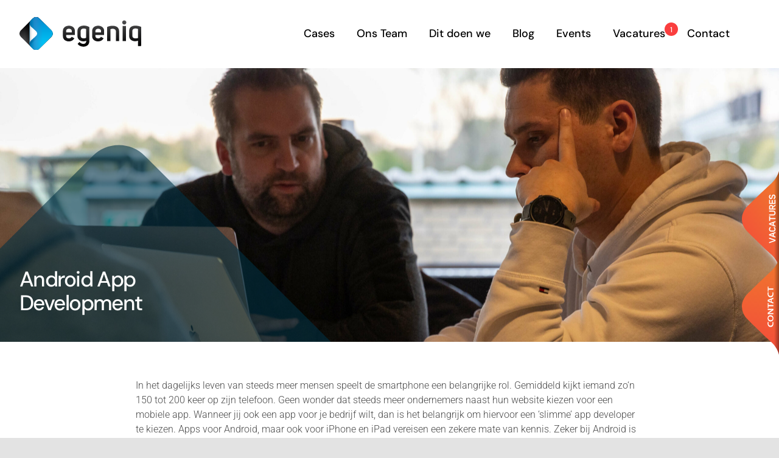

--- FILE ---
content_type: text/html; charset=UTF-8
request_url: https://egeniq.nl/android-app-development/
body_size: 17103
content:
<!DOCTYPE html>
<html class="avada-html-layout-wide avada-html-header-position-top avada-is-100-percent-template" lang="nl-NL" prefix="og: http://ogp.me/ns# fb: http://ogp.me/ns/fb#">
<head>
	<meta http-equiv="X-UA-Compatible" content="IE=edge" />
	<meta http-equiv="Content-Type" content="text/html; charset=utf-8"/>
	<meta name="viewport" content="width=device-width, initial-scale=1" />
	<meta name='robots' content='index, follow, max-image-preview:large, max-snippet:-1, max-video-preview:-1' />

	<!-- This site is optimized with the Yoast SEO plugin v26.7 - https://yoast.com/wordpress/plugins/seo/ -->
	<title>Wat is Android App Development? - Egeniq</title>
	<meta name="description" content="Android App Development uitbesteden aan Egeniq? Lees meer over app development op onze website. Wij helpen u graag verder." />
	<link rel="canonical" href="https://egeniq.nl/android-app-development/" />
	<meta property="og:locale" content="nl_NL" />
	<meta property="og:type" content="article" />
	<meta property="og:title" content="Wat is Android App Development? - Egeniq" />
	<meta property="og:description" content="Android App Development uitbesteden aan Egeniq? Lees meer over app development op onze website. Wij helpen u graag verder." />
	<meta property="og:url" content="https://egeniq.nl/android-app-development/" />
	<meta property="og:site_name" content="Egeniq" />
	<meta property="article:publisher" content="https://www.facebook.com/egeniq/" />
	<meta property="article:modified_time" content="2024-12-03T09:34:18+00:00" />
	<meta property="og:image" content="https://egeniq.nl/wp-content/uploads/2023/02/20221108-AT9A0810-scaled.jpg" />
	<meta property="og:image:width" content="2560" />
	<meta property="og:image:height" content="1707" />
	<meta property="og:image:type" content="image/jpeg" />
	<meta name="twitter:card" content="summary_large_image" />
	<meta name="twitter:site" content="@egeniq" />
	<meta name="twitter:label1" content="Geschatte leestijd" />
	<meta name="twitter:data1" content="5 minuten" />
	<script type="application/ld+json" class="yoast-schema-graph">{"@context":"https://schema.org","@graph":[{"@type":"WebPage","@id":"https://egeniq.nl/android-app-development/","url":"https://egeniq.nl/android-app-development/","name":"Wat is Android App Development? - Egeniq","isPartOf":{"@id":"https://egeniq.nl/#website"},"primaryImageOfPage":{"@id":"https://egeniq.nl/android-app-development/#primaryimage"},"image":{"@id":"https://egeniq.nl/android-app-development/#primaryimage"},"thumbnailUrl":"https://egeniq.nl/wp-content/uploads/2023/02/20221108-AT9A0810-scaled.jpg","datePublished":"2022-10-17T14:54:56+00:00","dateModified":"2024-12-03T09:34:18+00:00","description":"Android App Development uitbesteden aan Egeniq? Lees meer over app development op onze website. Wij helpen u graag verder.","breadcrumb":{"@id":"https://egeniq.nl/android-app-development/#breadcrumb"},"inLanguage":"nl-NL","potentialAction":[{"@type":"ReadAction","target":["https://egeniq.nl/android-app-development/"]}]},{"@type":"ImageObject","inLanguage":"nl-NL","@id":"https://egeniq.nl/android-app-development/#primaryimage","url":"https://egeniq.nl/wp-content/uploads/2023/02/20221108-AT9A0810-scaled.jpg","contentUrl":"https://egeniq.nl/wp-content/uploads/2023/02/20221108-AT9A0810-scaled.jpg","width":2560,"height":1707,"caption":"Egeniq - Smart apps developers"},{"@type":"BreadcrumbList","@id":"https://egeniq.nl/android-app-development/#breadcrumb","itemListElement":[{"@type":"ListItem","position":1,"name":"Home","item":"https://egeniq.nl/"},{"@type":"ListItem","position":2,"name":"Android App Development"}]},{"@type":"WebSite","@id":"https://egeniq.nl/#website","url":"https://egeniq.nl/","name":"Egeniq","description":"Smart apps. For every platform or device. Tailor-made for you.","publisher":{"@id":"https://egeniq.nl/#organization"},"potentialAction":[{"@type":"SearchAction","target":{"@type":"EntryPoint","urlTemplate":"https://egeniq.nl/?s={search_term_string}"},"query-input":{"@type":"PropertyValueSpecification","valueRequired":true,"valueName":"search_term_string"}}],"inLanguage":"nl-NL"},{"@type":"Organization","@id":"https://egeniq.nl/#organization","name":"Egeniq","url":"https://egeniq.nl/","logo":{"@type":"ImageObject","inLanguage":"nl-NL","@id":"https://egeniq.nl/#/schema/logo/image/","url":"https://egeniq.nl/wp-content/uploads/2022/06/egeniq_logo.svg","contentUrl":"https://egeniq.nl/wp-content/uploads/2022/06/egeniq_logo.svg","width":645,"height":176,"caption":"Egeniq"},"image":{"@id":"https://egeniq.nl/#/schema/logo/image/"},"sameAs":["https://www.facebook.com/egeniq/","https://x.com/egeniq","https://www.instagram.com/egeniq/","https://www.linkedin.com/company/egeniq","https://www.youtube.com/egeniq"]}]}</script>
	<!-- / Yoast SEO plugin. -->


<link rel='dns-prefetch' href='//egeniq.com' />
<link rel="alternate" type="application/rss+xml" title="Egeniq &raquo; feed" href="https://egeniq.nl/feed/" />
<link rel="alternate" type="application/rss+xml" title="Egeniq &raquo; reacties feed" href="https://egeniq.nl/comments/feed/" />
		
		
		
				<link rel="alternate" title="oEmbed (JSON)" type="application/json+oembed" href="https://egeniq.nl/wp-json/oembed/1.0/embed?url=https%3A%2F%2Fegeniq.nl%2Fandroid-app-development%2F" />
<link rel="alternate" title="oEmbed (XML)" type="text/xml+oembed" href="https://egeniq.nl/wp-json/oembed/1.0/embed?url=https%3A%2F%2Fegeniq.nl%2Fandroid-app-development%2F&#038;format=xml" />
					<meta name="description" content="In het dagelijks leven van steeds meer mensen speelt de smartphone een belangrijke rol. Gemiddeld kijkt iemand zo‘n 150 tot 200 keer op zijn telefoon. Geen wonder dat steeds meer ondernemers naast hun website kiezen voor een mobiele app. Wanneer jij ook een app voor je bedrijf wilt, dan is het belangrijk om hiervoor een"/>
				
		<meta property="og:locale" content="nl_NL"/>
		<meta property="og:type" content="article"/>
		<meta property="og:site_name" content="Egeniq"/>
		<meta property="og:title" content="Wat is Android App Development? - Egeniq"/>
				<meta property="og:description" content="In het dagelijks leven van steeds meer mensen speelt de smartphone een belangrijke rol. Gemiddeld kijkt iemand zo‘n 150 tot 200 keer op zijn telefoon. Geen wonder dat steeds meer ondernemers naast hun website kiezen voor een mobiele app. Wanneer jij ook een app voor je bedrijf wilt, dan is het belangrijk om hiervoor een"/>
				<meta property="og:url" content="https://egeniq.nl/android-app-development/"/>
													<meta property="article:modified_time" content="2024-12-03T09:34:18+00:00"/>
											<meta property="og:image" content="https://egeniq.nl/wp-content/uploads/2023/02/20221108-AT9A0810-scaled.jpg"/>
		<meta property="og:image:width" content="2560"/>
		<meta property="og:image:height" content="1707"/>
		<meta property="og:image:type" content="image/jpeg"/>
				<style id='wp-img-auto-sizes-contain-inline-css' type='text/css'>
img:is([sizes=auto i],[sizes^="auto," i]){contain-intrinsic-size:3000px 1500px}
/*# sourceURL=wp-img-auto-sizes-contain-inline-css */
</style>
<link rel='stylesheet' id='wpml-menu-item-0-css' href='https://egeniq.nl/wp-content/plugins/sitepress-multilingual-cms/templates/language-switchers/menu-item/style.min.css?ver=1' type='text/css' media='all' />
<link rel='stylesheet' id='child-style-css' href='https://egeniq.nl/wp-content/themes/Avada-Child-Theme/style.css?ver=6.9' type='text/css' media='all' />
<link rel='stylesheet' id='fusion-dynamic-css-css' href='https://egeniq.nl/wp-content/uploads/fusion-styles/9d51b57164bde39b20816202d9903ca9.min.css?ver=3.14.2' type='text/css' media='all' />
<link rel='stylesheet' id='avada-fullwidth-md-css' href='https://egeniq.nl/wp-content/plugins/fusion-builder/assets/css/media/fullwidth-md.min.css?ver=3.14' type='text/css' media='only screen and (max-width: 1024px)' />
<link rel='stylesheet' id='avada-fullwidth-sm-css' href='https://egeniq.nl/wp-content/plugins/fusion-builder/assets/css/media/fullwidth-sm.min.css?ver=3.14' type='text/css' media='only screen and (max-width: 640px)' />
<link rel='stylesheet' id='avada-icon-md-css' href='https://egeniq.nl/wp-content/plugins/fusion-builder/assets/css/media/icon-md.min.css?ver=3.14' type='text/css' media='only screen and (max-width: 1024px)' />
<link rel='stylesheet' id='avada-icon-sm-css' href='https://egeniq.nl/wp-content/plugins/fusion-builder/assets/css/media/icon-sm.min.css?ver=3.14' type='text/css' media='only screen and (max-width: 640px)' />
<link rel='stylesheet' id='avada-grid-md-css' href='https://egeniq.nl/wp-content/plugins/fusion-builder/assets/css/media/grid-md.min.css?ver=7.14.2' type='text/css' media='only screen and (max-width: 1024px)' />
<link rel='stylesheet' id='avada-grid-sm-css' href='https://egeniq.nl/wp-content/plugins/fusion-builder/assets/css/media/grid-sm.min.css?ver=7.14.2' type='text/css' media='only screen and (max-width: 640px)' />
<link rel='stylesheet' id='avada-image-md-css' href='https://egeniq.nl/wp-content/plugins/fusion-builder/assets/css/media/image-md.min.css?ver=7.14.2' type='text/css' media='only screen and (max-width: 1024px)' />
<link rel='stylesheet' id='avada-image-sm-css' href='https://egeniq.nl/wp-content/plugins/fusion-builder/assets/css/media/image-sm.min.css?ver=7.14.2' type='text/css' media='only screen and (max-width: 640px)' />
<link rel='stylesheet' id='avada-person-md-css' href='https://egeniq.nl/wp-content/plugins/fusion-builder/assets/css/media/person-md.min.css?ver=7.14.2' type='text/css' media='only screen and (max-width: 1024px)' />
<link rel='stylesheet' id='avada-person-sm-css' href='https://egeniq.nl/wp-content/plugins/fusion-builder/assets/css/media/person-sm.min.css?ver=7.14.2' type='text/css' media='only screen and (max-width: 640px)' />
<link rel='stylesheet' id='avada-section-separator-md-css' href='https://egeniq.nl/wp-content/plugins/fusion-builder/assets/css/media/section-separator-md.min.css?ver=3.14' type='text/css' media='only screen and (max-width: 1024px)' />
<link rel='stylesheet' id='avada-section-separator-sm-css' href='https://egeniq.nl/wp-content/plugins/fusion-builder/assets/css/media/section-separator-sm.min.css?ver=3.14' type='text/css' media='only screen and (max-width: 640px)' />
<link rel='stylesheet' id='avada-social-sharing-md-css' href='https://egeniq.nl/wp-content/plugins/fusion-builder/assets/css/media/social-sharing-md.min.css?ver=7.14.2' type='text/css' media='only screen and (max-width: 1024px)' />
<link rel='stylesheet' id='avada-social-sharing-sm-css' href='https://egeniq.nl/wp-content/plugins/fusion-builder/assets/css/media/social-sharing-sm.min.css?ver=7.14.2' type='text/css' media='only screen and (max-width: 640px)' />
<link rel='stylesheet' id='avada-social-links-md-css' href='https://egeniq.nl/wp-content/plugins/fusion-builder/assets/css/media/social-links-md.min.css?ver=7.14.2' type='text/css' media='only screen and (max-width: 1024px)' />
<link rel='stylesheet' id='avada-social-links-sm-css' href='https://egeniq.nl/wp-content/plugins/fusion-builder/assets/css/media/social-links-sm.min.css?ver=7.14.2' type='text/css' media='only screen and (max-width: 640px)' />
<link rel='stylesheet' id='avada-tabs-lg-min-css' href='https://egeniq.nl/wp-content/plugins/fusion-builder/assets/css/media/tabs-lg-min.min.css?ver=7.14.2' type='text/css' media='only screen and (min-width: 1024px)' />
<link rel='stylesheet' id='avada-tabs-lg-max-css' href='https://egeniq.nl/wp-content/plugins/fusion-builder/assets/css/media/tabs-lg-max.min.css?ver=7.14.2' type='text/css' media='only screen and (max-width: 1024px)' />
<link rel='stylesheet' id='avada-tabs-md-css' href='https://egeniq.nl/wp-content/plugins/fusion-builder/assets/css/media/tabs-md.min.css?ver=7.14.2' type='text/css' media='only screen and (max-width: 1024px)' />
<link rel='stylesheet' id='avada-tabs-sm-css' href='https://egeniq.nl/wp-content/plugins/fusion-builder/assets/css/media/tabs-sm.min.css?ver=7.14.2' type='text/css' media='only screen and (max-width: 640px)' />
<link rel='stylesheet' id='awb-text-md-css' href='https://egeniq.nl/wp-content/plugins/fusion-builder/assets/css/media/text-md.min.css?ver=3.14' type='text/css' media='only screen and (max-width: 1024px)' />
<link rel='stylesheet' id='awb-text-sm-css' href='https://egeniq.nl/wp-content/plugins/fusion-builder/assets/css/media/text-sm.min.css?ver=3.14' type='text/css' media='only screen and (max-width: 640px)' />
<link rel='stylesheet' id='awb-title-md-css' href='https://egeniq.nl/wp-content/plugins/fusion-builder/assets/css/media/title-md.min.css?ver=3.14' type='text/css' media='only screen and (max-width: 1024px)' />
<link rel='stylesheet' id='awb-title-sm-css' href='https://egeniq.nl/wp-content/plugins/fusion-builder/assets/css/media/title-sm.min.css?ver=3.14' type='text/css' media='only screen and (max-width: 640px)' />
<link rel='stylesheet' id='awb-post-card-image-sm-css' href='https://egeniq.nl/wp-content/plugins/fusion-builder/assets/css/media/post-card-image-sm.min.css?ver=3.14' type='text/css' media='only screen and (max-width: 640px)' />
<link rel='stylesheet' id='awb-meta-md-css' href='https://egeniq.nl/wp-content/plugins/fusion-builder/assets/css/media/meta-md.min.css?ver=7.14.2' type='text/css' media='only screen and (max-width: 1024px)' />
<link rel='stylesheet' id='awb-meta-sm-css' href='https://egeniq.nl/wp-content/plugins/fusion-builder/assets/css/media/meta-sm.min.css?ver=7.14.2' type='text/css' media='only screen and (max-width: 640px)' />
<link rel='stylesheet' id='awb-layout-colums-md-css' href='https://egeniq.nl/wp-content/plugins/fusion-builder/assets/css/media/layout-columns-md.min.css?ver=3.14' type='text/css' media='only screen and (max-width: 1024px)' />
<link rel='stylesheet' id='awb-layout-colums-sm-css' href='https://egeniq.nl/wp-content/plugins/fusion-builder/assets/css/media/layout-columns-sm.min.css?ver=3.14' type='text/css' media='only screen and (max-width: 640px)' />
<link rel='stylesheet' id='avada-max-1c-css' href='https://egeniq.nl/wp-content/themes/Avada/assets/css/media/max-1c.min.css?ver=7.14.2' type='text/css' media='only screen and (max-width: 644px)' />
<link rel='stylesheet' id='avada-max-2c-css' href='https://egeniq.nl/wp-content/themes/Avada/assets/css/media/max-2c.min.css?ver=7.14.2' type='text/css' media='only screen and (max-width: 720px)' />
<link rel='stylesheet' id='avada-min-2c-max-3c-css' href='https://egeniq.nl/wp-content/themes/Avada/assets/css/media/min-2c-max-3c.min.css?ver=7.14.2' type='text/css' media='only screen and (min-width: 720px) and (max-width: 796px)' />
<link rel='stylesheet' id='avada-min-3c-max-4c-css' href='https://egeniq.nl/wp-content/themes/Avada/assets/css/media/min-3c-max-4c.min.css?ver=7.14.2' type='text/css' media='only screen and (min-width: 796px) and (max-width: 872px)' />
<link rel='stylesheet' id='avada-min-4c-max-5c-css' href='https://egeniq.nl/wp-content/themes/Avada/assets/css/media/min-4c-max-5c.min.css?ver=7.14.2' type='text/css' media='only screen and (min-width: 872px) and (max-width: 948px)' />
<link rel='stylesheet' id='avada-min-5c-max-6c-css' href='https://egeniq.nl/wp-content/themes/Avada/assets/css/media/min-5c-max-6c.min.css?ver=7.14.2' type='text/css' media='only screen and (min-width: 948px) and (max-width: 1024px)' />
<link rel='stylesheet' id='avada-min-shbp-css' href='https://egeniq.nl/wp-content/themes/Avada/assets/css/media/min-shbp.min.css?ver=7.14.2' type='text/css' media='only screen and (min-width: 1025px)' />
<link rel='stylesheet' id='avada-max-shbp-css' href='https://egeniq.nl/wp-content/themes/Avada/assets/css/media/max-shbp.min.css?ver=7.14.2' type='text/css' media='only screen and (max-width: 1024px)' />
<link rel='stylesheet' id='avada-max-sh-shbp-css' href='https://egeniq.nl/wp-content/themes/Avada/assets/css/media/max-sh-shbp.min.css?ver=7.14.2' type='text/css' media='only screen and (max-width: 1024px)' />
<link rel='stylesheet' id='avada-min-768-max-1024-p-css' href='https://egeniq.nl/wp-content/themes/Avada/assets/css/media/min-768-max-1024-p.min.css?ver=7.14.2' type='text/css' media='only screen and (min-device-width: 768px) and (max-device-width: 1024px) and (orientation: portrait)' />
<link rel='stylesheet' id='avada-min-768-max-1024-l-css' href='https://egeniq.nl/wp-content/themes/Avada/assets/css/media/min-768-max-1024-l.min.css?ver=7.14.2' type='text/css' media='only screen and (min-device-width: 768px) and (max-device-width: 1024px) and (orientation: landscape)' />
<link rel='stylesheet' id='avada-max-sh-cbp-css' href='https://egeniq.nl/wp-content/themes/Avada/assets/css/media/max-sh-cbp.min.css?ver=7.14.2' type='text/css' media='only screen and (max-width: 1024px)' />
<link rel='stylesheet' id='avada-max-sh-sbp-css' href='https://egeniq.nl/wp-content/themes/Avada/assets/css/media/max-sh-sbp.min.css?ver=7.14.2' type='text/css' media='only screen and (max-width: 1024px)' />
<link rel='stylesheet' id='avada-max-sh-640-css' href='https://egeniq.nl/wp-content/themes/Avada/assets/css/media/max-sh-640.min.css?ver=7.14.2' type='text/css' media='only screen and (max-width: 640px)' />
<link rel='stylesheet' id='avada-max-shbp-18-css' href='https://egeniq.nl/wp-content/themes/Avada/assets/css/media/max-shbp-18.min.css?ver=7.14.2' type='text/css' media='only screen and (max-width: 1006px)' />
<link rel='stylesheet' id='avada-max-shbp-32-css' href='https://egeniq.nl/wp-content/themes/Avada/assets/css/media/max-shbp-32.min.css?ver=7.14.2' type='text/css' media='only screen and (max-width: 992px)' />
<link rel='stylesheet' id='avada-min-sh-cbp-css' href='https://egeniq.nl/wp-content/themes/Avada/assets/css/media/min-sh-cbp.min.css?ver=7.14.2' type='text/css' media='only screen and (min-width: 1024px)' />
<link rel='stylesheet' id='avada-max-640-css' href='https://egeniq.nl/wp-content/themes/Avada/assets/css/media/max-640.min.css?ver=7.14.2' type='text/css' media='only screen and (max-device-width: 640px)' />
<link rel='stylesheet' id='avada-max-main-css' href='https://egeniq.nl/wp-content/themes/Avada/assets/css/media/max-main.min.css?ver=7.14.2' type='text/css' media='only screen and (max-width: 1024px)' />
<link rel='stylesheet' id='avada-max-cbp-css' href='https://egeniq.nl/wp-content/themes/Avada/assets/css/media/max-cbp.min.css?ver=7.14.2' type='text/css' media='only screen and (max-width: 1024px)' />
<link rel='stylesheet' id='avada-max-sh-cbp-social-sharing-css' href='https://egeniq.nl/wp-content/themes/Avada/assets/css/media/max-sh-cbp-social-sharing.min.css?ver=7.14.2' type='text/css' media='only screen and (max-width: 1024px)' />
<link rel='stylesheet' id='fb-max-sh-cbp-css' href='https://egeniq.nl/wp-content/plugins/fusion-builder/assets/css/media/max-sh-cbp.min.css?ver=3.14' type='text/css' media='only screen and (max-width: 1024px)' />
<link rel='stylesheet' id='fb-min-768-max-1024-p-css' href='https://egeniq.nl/wp-content/plugins/fusion-builder/assets/css/media/min-768-max-1024-p.min.css?ver=3.14' type='text/css' media='only screen and (min-device-width: 768px) and (max-device-width: 1024px) and (orientation: portrait)' />
<link rel='stylesheet' id='fb-max-640-css' href='https://egeniq.nl/wp-content/plugins/fusion-builder/assets/css/media/max-640.min.css?ver=3.14' type='text/css' media='only screen and (max-device-width: 640px)' />
<link rel='stylesheet' id='fb-max-1c-css' href='https://egeniq.nl/wp-content/plugins/fusion-builder/assets/css/media/max-1c.css?ver=3.14' type='text/css' media='only screen and (max-width: 644px)' />
<link rel='stylesheet' id='fb-max-2c-css' href='https://egeniq.nl/wp-content/plugins/fusion-builder/assets/css/media/max-2c.css?ver=3.14' type='text/css' media='only screen and (max-width: 720px)' />
<link rel='stylesheet' id='fb-min-2c-max-3c-css' href='https://egeniq.nl/wp-content/plugins/fusion-builder/assets/css/media/min-2c-max-3c.css?ver=3.14' type='text/css' media='only screen and (min-width: 720px) and (max-width: 796px)' />
<link rel='stylesheet' id='fb-min-3c-max-4c-css' href='https://egeniq.nl/wp-content/plugins/fusion-builder/assets/css/media/min-3c-max-4c.css?ver=3.14' type='text/css' media='only screen and (min-width: 796px) and (max-width: 872px)' />
<link rel='stylesheet' id='fb-min-4c-max-5c-css' href='https://egeniq.nl/wp-content/plugins/fusion-builder/assets/css/media/min-4c-max-5c.css?ver=3.14' type='text/css' media='only screen and (min-width: 872px) and (max-width: 948px)' />
<link rel='stylesheet' id='fb-min-5c-max-6c-css' href='https://egeniq.nl/wp-content/plugins/fusion-builder/assets/css/media/min-5c-max-6c.css?ver=3.14' type='text/css' media='only screen and (min-width: 948px) and (max-width: 1024px)' />
<link rel='stylesheet' id='avada-off-canvas-md-css' href='https://egeniq.nl/wp-content/plugins/fusion-builder/assets/css/media/off-canvas-md.min.css?ver=7.14.2' type='text/css' media='only screen and (max-width: 1024px)' />
<link rel='stylesheet' id='avada-off-canvas-sm-css' href='https://egeniq.nl/wp-content/plugins/fusion-builder/assets/css/media/off-canvas-sm.min.css?ver=7.14.2' type='text/css' media='only screen and (max-width: 640px)' />
<script type="text/javascript" id="wpml-cookie-js-extra">
/* <![CDATA[ */
var wpml_cookies = {"wp-wpml_current_language":{"value":"nl","expires":1,"path":"/"}};
var wpml_cookies = {"wp-wpml_current_language":{"value":"nl","expires":1,"path":"/"}};
//# sourceURL=wpml-cookie-js-extra
/* ]]> */
</script>
<script type="text/javascript" src="https://egeniq.nl/wp-content/plugins/sitepress-multilingual-cms/res/js/cookies/language-cookie.js?ver=486900" id="wpml-cookie-js" defer="defer" data-wp-strategy="defer"></script>
<script type="text/javascript" src="https://egeniq.nl/wp-includes/js/jquery/jquery.min.js?ver=3.7.1" id="jquery-core-js"></script>
<script type="text/javascript" id="wpml-xdomain-data-js-extra">
/* <![CDATA[ */
var wpml_xdomain_data = {"css_selector":"wpml-ls-item","ajax_url":"https://egeniq.nl/wp-admin/admin-ajax.php","current_lang":"nl","_nonce":"525e8de60a"};
//# sourceURL=wpml-xdomain-data-js-extra
/* ]]> */
</script>
<script type="text/javascript" src="https://egeniq.nl/wp-content/plugins/sitepress-multilingual-cms/res/js/xdomain-data.js?ver=486900" id="wpml-xdomain-data-js" defer="defer" data-wp-strategy="defer"></script>
<link rel="https://api.w.org/" href="https://egeniq.nl/wp-json/" /><link rel="alternate" title="JSON" type="application/json" href="https://egeniq.nl/wp-json/wp/v2/pages/5506" /><link rel="EditURI" type="application/rsd+xml" title="RSD" href="https://egeniq.nl/xmlrpc.php?rsd" />

<link rel='shortlink' href='https://egeniq.nl/?p=5506' />
<meta name="generator" content="WPML ver:4.8.6 stt:37,1;" />
<link rel="preload" href="https://egeniq.nl/wp-content/themes/Avada/includes/lib/assets/fonts/icomoon/awb-icons.woff" as="font" type="font/woff" crossorigin><link rel="preload" href="//egeniq.com/wp-content/themes/Avada/includes/lib/assets/fonts/fontawesome/webfonts/fa-brands-400.woff2" as="font" type="font/woff2" crossorigin><link rel="preload" href="//egeniq.com/wp-content/themes/Avada/includes/lib/assets/fonts/fontawesome/webfonts/fa-regular-400.woff2" as="font" type="font/woff2" crossorigin><link rel="preload" href="//egeniq.com/wp-content/themes/Avada/includes/lib/assets/fonts/fontawesome/webfonts/fa-solid-900.woff2" as="font" type="font/woff2" crossorigin><link rel="preload" href="https://egeniq.com/wp-content/uploads/fusion-icons/Marketing-Bold-v1.5/fonts/Marketing-Bold.ttf?x1m7hf" as="font" type="font/ttf" crossorigin><link rel="preload" href="https://egeniq.com/wp-content/uploads/fusion-gfonts/rP2tp2ywxg089UriI5-g4vlH9VoD8CmcqZG40F9JadbnoEwAkJxRSW32.woff2" as="font" type="font/woff2" crossorigin><link rel="preload" href="https://egeniq.com/wp-content/uploads/fusion-gfonts/KFO7CnqEu92Fr1ME7kSn66aGLdTylUAMa3yUBA.woff2" as="font" type="font/woff2" crossorigin><style type="text/css" id="css-fb-visibility">@media screen and (max-width: 640px){.fusion-no-small-visibility{display:none !important;}body .sm-text-align-center{text-align:center !important;}body .sm-text-align-left{text-align:left !important;}body .sm-text-align-right{text-align:right !important;}body .sm-text-align-justify{text-align:justify !important;}body .sm-flex-align-center{justify-content:center !important;}body .sm-flex-align-flex-start{justify-content:flex-start !important;}body .sm-flex-align-flex-end{justify-content:flex-end !important;}body .sm-mx-auto{margin-left:auto !important;margin-right:auto !important;}body .sm-ml-auto{margin-left:auto !important;}body .sm-mr-auto{margin-right:auto !important;}body .fusion-absolute-position-small{position:absolute;top:auto;width:100%;}.awb-sticky.awb-sticky-small{ position: sticky; top: var(--awb-sticky-offset,0); }}@media screen and (min-width: 641px) and (max-width: 1024px){.fusion-no-medium-visibility{display:none !important;}body .md-text-align-center{text-align:center !important;}body .md-text-align-left{text-align:left !important;}body .md-text-align-right{text-align:right !important;}body .md-text-align-justify{text-align:justify !important;}body .md-flex-align-center{justify-content:center !important;}body .md-flex-align-flex-start{justify-content:flex-start !important;}body .md-flex-align-flex-end{justify-content:flex-end !important;}body .md-mx-auto{margin-left:auto !important;margin-right:auto !important;}body .md-ml-auto{margin-left:auto !important;}body .md-mr-auto{margin-right:auto !important;}body .fusion-absolute-position-medium{position:absolute;top:auto;width:100%;}.awb-sticky.awb-sticky-medium{ position: sticky; top: var(--awb-sticky-offset,0); }}@media screen and (min-width: 1025px){.fusion-no-large-visibility{display:none !important;}body .lg-text-align-center{text-align:center !important;}body .lg-text-align-left{text-align:left !important;}body .lg-text-align-right{text-align:right !important;}body .lg-text-align-justify{text-align:justify !important;}body .lg-flex-align-center{justify-content:center !important;}body .lg-flex-align-flex-start{justify-content:flex-start !important;}body .lg-flex-align-flex-end{justify-content:flex-end !important;}body .lg-mx-auto{margin-left:auto !important;margin-right:auto !important;}body .lg-ml-auto{margin-left:auto !important;}body .lg-mr-auto{margin-right:auto !important;}body .fusion-absolute-position-large{position:absolute;top:auto;width:100%;}.awb-sticky.awb-sticky-large{ position: sticky; top: var(--awb-sticky-offset,0); }}</style><style type="text/css">.recentcomments a{display:inline !important;padding:0 !important;margin:0 !important;}</style><link rel="icon" href="https://egeniq.nl/wp-content/uploads/2022/06/egeniq-fav-66x66.png" sizes="32x32" />
<link rel="icon" href="https://egeniq.nl/wp-content/uploads/2022/06/egeniq-fav.png" sizes="192x192" />
<link rel="apple-touch-icon" href="https://egeniq.nl/wp-content/uploads/2022/06/egeniq-fav.png" />
<meta name="msapplication-TileImage" content="https://egeniq.nl/wp-content/uploads/2022/06/egeniq-fav.png" />
		<script type="text/javascript">
			var doc = document.documentElement;
			doc.setAttribute( 'data-useragent', navigator.userAgent );
		</script>
		<!-- Google Tag Manager -->
<script>(function(w,d,s,l,i){w[l]=w[l]||[];w[l].push({'gtm.start':
new Date().getTime(),event:'gtm.js'});var f=d.getElementsByTagName(s)[0],
j=d.createElement(s),dl=l!='dataLayer'?'&l='+l:'';j.async=true;j.src=
'https://www.googletagmanager.com/gtm.js?id='+i+dl;f.parentNode.insertBefore(j,f);
})(window,document,'script','dataLayer','GTM-PGHFQD6');</script>
<!-- End Google Tag Manager -->
	<script>
jQuery(document).ready(function($) {
	$( "<div class='holder'><div class='window'></div></div>" ).appendTo( ".egeniq-vorm" );
});    
</script><link rel="author" href="humans.txt" />	
<style id='global-styles-inline-css' type='text/css'>
:root{--wp--preset--aspect-ratio--square: 1;--wp--preset--aspect-ratio--4-3: 4/3;--wp--preset--aspect-ratio--3-4: 3/4;--wp--preset--aspect-ratio--3-2: 3/2;--wp--preset--aspect-ratio--2-3: 2/3;--wp--preset--aspect-ratio--16-9: 16/9;--wp--preset--aspect-ratio--9-16: 9/16;--wp--preset--color--black: #000000;--wp--preset--color--cyan-bluish-gray: #abb8c3;--wp--preset--color--white: #ffffff;--wp--preset--color--pale-pink: #f78da7;--wp--preset--color--vivid-red: #cf2e2e;--wp--preset--color--luminous-vivid-orange: #ff6900;--wp--preset--color--luminous-vivid-amber: #fcb900;--wp--preset--color--light-green-cyan: #7bdcb5;--wp--preset--color--vivid-green-cyan: #00d084;--wp--preset--color--pale-cyan-blue: #8ed1fc;--wp--preset--color--vivid-cyan-blue: #0693e3;--wp--preset--color--vivid-purple: #9b51e0;--wp--preset--color--awb-color-1: #ffffff;--wp--preset--color--awb-color-2: #e1e1e1;--wp--preset--color--awb-color-3: #f8cc23;--wp--preset--color--awb-color-4: #f1712f;--wp--preset--color--awb-color-5: #f34c3a;--wp--preset--color--awb-color-6: #4a4a4a;--wp--preset--color--awb-color-7: #00aeed;--wp--preset--color--awb-color-8: #000000;--wp--preset--color--awb-color-custom-1: #008ed2;--wp--preset--color--awb-color-custom-2: #e5f8ff;--wp--preset--color--awb-color-custom-3: #3c3c3d;--wp--preset--gradient--vivid-cyan-blue-to-vivid-purple: linear-gradient(135deg,rgb(6,147,227) 0%,rgb(155,81,224) 100%);--wp--preset--gradient--light-green-cyan-to-vivid-green-cyan: linear-gradient(135deg,rgb(122,220,180) 0%,rgb(0,208,130) 100%);--wp--preset--gradient--luminous-vivid-amber-to-luminous-vivid-orange: linear-gradient(135deg,rgb(252,185,0) 0%,rgb(255,105,0) 100%);--wp--preset--gradient--luminous-vivid-orange-to-vivid-red: linear-gradient(135deg,rgb(255,105,0) 0%,rgb(207,46,46) 100%);--wp--preset--gradient--very-light-gray-to-cyan-bluish-gray: linear-gradient(135deg,rgb(238,238,238) 0%,rgb(169,184,195) 100%);--wp--preset--gradient--cool-to-warm-spectrum: linear-gradient(135deg,rgb(74,234,220) 0%,rgb(151,120,209) 20%,rgb(207,42,186) 40%,rgb(238,44,130) 60%,rgb(251,105,98) 80%,rgb(254,248,76) 100%);--wp--preset--gradient--blush-light-purple: linear-gradient(135deg,rgb(255,206,236) 0%,rgb(152,150,240) 100%);--wp--preset--gradient--blush-bordeaux: linear-gradient(135deg,rgb(254,205,165) 0%,rgb(254,45,45) 50%,rgb(107,0,62) 100%);--wp--preset--gradient--luminous-dusk: linear-gradient(135deg,rgb(255,203,112) 0%,rgb(199,81,192) 50%,rgb(65,88,208) 100%);--wp--preset--gradient--pale-ocean: linear-gradient(135deg,rgb(255,245,203) 0%,rgb(182,227,212) 50%,rgb(51,167,181) 100%);--wp--preset--gradient--electric-grass: linear-gradient(135deg,rgb(202,248,128) 0%,rgb(113,206,126) 100%);--wp--preset--gradient--midnight: linear-gradient(135deg,rgb(2,3,129) 0%,rgb(40,116,252) 100%);--wp--preset--font-size--small: 12px;--wp--preset--font-size--medium: 20px;--wp--preset--font-size--large: 24px;--wp--preset--font-size--x-large: 42px;--wp--preset--font-size--normal: 16px;--wp--preset--font-size--xlarge: 32px;--wp--preset--font-size--huge: 48px;--wp--preset--spacing--20: 0.44rem;--wp--preset--spacing--30: 0.67rem;--wp--preset--spacing--40: 1rem;--wp--preset--spacing--50: 1.5rem;--wp--preset--spacing--60: 2.25rem;--wp--preset--spacing--70: 3.38rem;--wp--preset--spacing--80: 5.06rem;--wp--preset--shadow--natural: 6px 6px 9px rgba(0, 0, 0, 0.2);--wp--preset--shadow--deep: 12px 12px 50px rgba(0, 0, 0, 0.4);--wp--preset--shadow--sharp: 6px 6px 0px rgba(0, 0, 0, 0.2);--wp--preset--shadow--outlined: 6px 6px 0px -3px rgb(255, 255, 255), 6px 6px rgb(0, 0, 0);--wp--preset--shadow--crisp: 6px 6px 0px rgb(0, 0, 0);}:where(.is-layout-flex){gap: 0.5em;}:where(.is-layout-grid){gap: 0.5em;}body .is-layout-flex{display: flex;}.is-layout-flex{flex-wrap: wrap;align-items: center;}.is-layout-flex > :is(*, div){margin: 0;}body .is-layout-grid{display: grid;}.is-layout-grid > :is(*, div){margin: 0;}:where(.wp-block-columns.is-layout-flex){gap: 2em;}:where(.wp-block-columns.is-layout-grid){gap: 2em;}:where(.wp-block-post-template.is-layout-flex){gap: 1.25em;}:where(.wp-block-post-template.is-layout-grid){gap: 1.25em;}.has-black-color{color: var(--wp--preset--color--black) !important;}.has-cyan-bluish-gray-color{color: var(--wp--preset--color--cyan-bluish-gray) !important;}.has-white-color{color: var(--wp--preset--color--white) !important;}.has-pale-pink-color{color: var(--wp--preset--color--pale-pink) !important;}.has-vivid-red-color{color: var(--wp--preset--color--vivid-red) !important;}.has-luminous-vivid-orange-color{color: var(--wp--preset--color--luminous-vivid-orange) !important;}.has-luminous-vivid-amber-color{color: var(--wp--preset--color--luminous-vivid-amber) !important;}.has-light-green-cyan-color{color: var(--wp--preset--color--light-green-cyan) !important;}.has-vivid-green-cyan-color{color: var(--wp--preset--color--vivid-green-cyan) !important;}.has-pale-cyan-blue-color{color: var(--wp--preset--color--pale-cyan-blue) !important;}.has-vivid-cyan-blue-color{color: var(--wp--preset--color--vivid-cyan-blue) !important;}.has-vivid-purple-color{color: var(--wp--preset--color--vivid-purple) !important;}.has-black-background-color{background-color: var(--wp--preset--color--black) !important;}.has-cyan-bluish-gray-background-color{background-color: var(--wp--preset--color--cyan-bluish-gray) !important;}.has-white-background-color{background-color: var(--wp--preset--color--white) !important;}.has-pale-pink-background-color{background-color: var(--wp--preset--color--pale-pink) !important;}.has-vivid-red-background-color{background-color: var(--wp--preset--color--vivid-red) !important;}.has-luminous-vivid-orange-background-color{background-color: var(--wp--preset--color--luminous-vivid-orange) !important;}.has-luminous-vivid-amber-background-color{background-color: var(--wp--preset--color--luminous-vivid-amber) !important;}.has-light-green-cyan-background-color{background-color: var(--wp--preset--color--light-green-cyan) !important;}.has-vivid-green-cyan-background-color{background-color: var(--wp--preset--color--vivid-green-cyan) !important;}.has-pale-cyan-blue-background-color{background-color: var(--wp--preset--color--pale-cyan-blue) !important;}.has-vivid-cyan-blue-background-color{background-color: var(--wp--preset--color--vivid-cyan-blue) !important;}.has-vivid-purple-background-color{background-color: var(--wp--preset--color--vivid-purple) !important;}.has-black-border-color{border-color: var(--wp--preset--color--black) !important;}.has-cyan-bluish-gray-border-color{border-color: var(--wp--preset--color--cyan-bluish-gray) !important;}.has-white-border-color{border-color: var(--wp--preset--color--white) !important;}.has-pale-pink-border-color{border-color: var(--wp--preset--color--pale-pink) !important;}.has-vivid-red-border-color{border-color: var(--wp--preset--color--vivid-red) !important;}.has-luminous-vivid-orange-border-color{border-color: var(--wp--preset--color--luminous-vivid-orange) !important;}.has-luminous-vivid-amber-border-color{border-color: var(--wp--preset--color--luminous-vivid-amber) !important;}.has-light-green-cyan-border-color{border-color: var(--wp--preset--color--light-green-cyan) !important;}.has-vivid-green-cyan-border-color{border-color: var(--wp--preset--color--vivid-green-cyan) !important;}.has-pale-cyan-blue-border-color{border-color: var(--wp--preset--color--pale-cyan-blue) !important;}.has-vivid-cyan-blue-border-color{border-color: var(--wp--preset--color--vivid-cyan-blue) !important;}.has-vivid-purple-border-color{border-color: var(--wp--preset--color--vivid-purple) !important;}.has-vivid-cyan-blue-to-vivid-purple-gradient-background{background: var(--wp--preset--gradient--vivid-cyan-blue-to-vivid-purple) !important;}.has-light-green-cyan-to-vivid-green-cyan-gradient-background{background: var(--wp--preset--gradient--light-green-cyan-to-vivid-green-cyan) !important;}.has-luminous-vivid-amber-to-luminous-vivid-orange-gradient-background{background: var(--wp--preset--gradient--luminous-vivid-amber-to-luminous-vivid-orange) !important;}.has-luminous-vivid-orange-to-vivid-red-gradient-background{background: var(--wp--preset--gradient--luminous-vivid-orange-to-vivid-red) !important;}.has-very-light-gray-to-cyan-bluish-gray-gradient-background{background: var(--wp--preset--gradient--very-light-gray-to-cyan-bluish-gray) !important;}.has-cool-to-warm-spectrum-gradient-background{background: var(--wp--preset--gradient--cool-to-warm-spectrum) !important;}.has-blush-light-purple-gradient-background{background: var(--wp--preset--gradient--blush-light-purple) !important;}.has-blush-bordeaux-gradient-background{background: var(--wp--preset--gradient--blush-bordeaux) !important;}.has-luminous-dusk-gradient-background{background: var(--wp--preset--gradient--luminous-dusk) !important;}.has-pale-ocean-gradient-background{background: var(--wp--preset--gradient--pale-ocean) !important;}.has-electric-grass-gradient-background{background: var(--wp--preset--gradient--electric-grass) !important;}.has-midnight-gradient-background{background: var(--wp--preset--gradient--midnight) !important;}.has-small-font-size{font-size: var(--wp--preset--font-size--small) !important;}.has-medium-font-size{font-size: var(--wp--preset--font-size--medium) !important;}.has-large-font-size{font-size: var(--wp--preset--font-size--large) !important;}.has-x-large-font-size{font-size: var(--wp--preset--font-size--x-large) !important;}
/*# sourceURL=global-styles-inline-css */
</style>
</head>

<body class="wp-singular page-template page-template-100-width page-template-100-width-php page page-id-5506 wp-theme-Avada wp-child-theme-Avada-Child-Theme fusion-image-hovers fusion-pagination-sizing fusion-button_type-flat fusion-button_span-no fusion-button_gradient-linear avada-image-rollover-circle-no avada-image-rollover-yes avada-image-rollover-direction-fade fusion-body ltr fusion-sticky-header no-tablet-sticky-header no-mobile-sticky-header no-mobile-slidingbar no-desktop-totop no-mobile-totop fusion-disable-outline fusion-sub-menu-fade mobile-logo-pos-left layout-wide-mode avada-has-boxed-modal-shadow- layout-scroll-offset-full avada-has-zero-margin-offset-top fusion-top-header menu-text-align-center mobile-menu-design-flyout fusion-show-pagination-text fusion-header-layout-v1 avada-responsive avada-footer-fx-none avada-menu-highlight-style-textcolor fusion-search-form-clean fusion-main-menu-search-overlay fusion-avatar-circle avada-dropdown-styles avada-blog-layout-large avada-blog-archive-layout-large avada-header-shadow-no avada-menu-icon-position-left avada-has-megamenu-shadow avada-has-mobile-menu-search avada-has-breadcrumb-mobile-hidden avada-has-titlebar-content_only avada-header-border-color-full-transparent avada-has-transparent-timeline_color avada-has-pagination-width_height avada-flyout-menu-direction-fade avada-ec-views-v1" data-awb-post-id="5506">
		<a href="/vacatures/" class="vacature-button vacature-button--nl vacatures-toggle"></a>
				<a href="/contact/" class="contact-button contact-button--uni"></a>	
		<a class="skip-link screen-reader-text" href="#content">Ga naar inhoud</a>

	<div id="boxed-wrapper">
		<div class="fusion-sides-frame"></div>
		<div id="wrapper" class="fusion-wrapper">
			<div id="home" style="position:relative;top:-1px;"></div>
							<div class="fusion-tb-header"><header class="fusion-fullwidth fullwidth-box fusion-builder-row-1 fusion-flex-container nonhundred-percent-fullwidth non-hundred-percent-height-scrolling fusion-no-small-visibility fusion-no-medium-visibility fusion-animated fusion-sticky-container" style="--awb-border-radius-top-left:0px;--awb-border-radius-top-right:0px;--awb-border-radius-bottom-right:0px;--awb-border-radius-bottom-left:0px;--awb-padding-right-small:10px;--awb-padding-left-small:20px;--awb-sticky-background-color:var(--awb-color1) !important;--awb-flex-wrap:wrap;" data-animationType="fadeInDown" data-animationDuration="1.0" data-animationOffset="top-into-view" data-transition-offset="0" data-scroll-offset="760" data-sticky-medium-visibility="1" data-sticky-large-visibility="1" ><div class="fusion-builder-row fusion-row fusion-flex-align-items-center fusion-flex-justify-content-space-between fusion-flex-content-wrap" style="max-width:1372.8px;margin-left: calc(-4% / 2 );margin-right: calc(-4% / 2 );"><div class="fusion-layout-column fusion_builder_column fusion-builder-column-0 fusion-flex-column" style="--awb-bg-size:cover;--awb-width-large:20%;--awb-margin-top-large:18px;--awb-spacing-right-large:0%;--awb-margin-bottom-large:20px;--awb-spacing-left-large:9.6%;--awb-width-medium:50%;--awb-order-medium:0;--awb-spacing-right-medium:0%;--awb-spacing-left-medium:3.84%;--awb-width-small:50%;--awb-order-small:0;--awb-margin-top-small:14px;--awb-spacing-right-small:0%;--awb-margin-bottom-small:14px;--awb-spacing-left-small:3.84%;"><div class="fusion-column-wrapper fusion-column-has-shadow fusion-flex-justify-content-flex-start fusion-content-layout-column"><div class="fusion-image-element " style="--awb-sticky-max-width:231px;--awb-max-width:231px;--awb-caption-title-font-family:var(--h2_typography-font-family);--awb-caption-title-font-weight:var(--h2_typography-font-weight);--awb-caption-title-font-style:var(--h2_typography-font-style);--awb-caption-title-size:var(--h2_typography-font-size);--awb-caption-title-transform:var(--h2_typography-text-transform);--awb-caption-title-line-height:var(--h2_typography-line-height);--awb-caption-title-letter-spacing:var(--h2_typography-letter-spacing);"><span class=" fusion-imageframe imageframe-none imageframe-1 hover-type-none egeniq-logo" style="border-radius:8px;"><a class="fusion-no-lightbox" href="https://egeniq.nl/" target="_self" aria-label="egeniq_logo"><img fetchpriority="high" decoding="async" width="645" height="176" alt="egeniq building smart apps" src="https://egeniq.com/wp-content/uploads/2022/06/egeniq_logo.svg" class="img-responsive wp-image-3948 disable-lazyload"/></a></span></div></div></div><div class="fusion-layout-column fusion_builder_column fusion-builder-column-1 fusion-flex-column" style="--awb-bg-size:cover;--awb-width-large:67%;--awb-margin-top-large:20px;--awb-spacing-right-large:0%;--awb-margin-bottom-large:20px;--awb-spacing-left-large:0%;--awb-width-medium:12%;--awb-order-medium:1;--awb-spacing-right-medium:0%;--awb-spacing-left-medium:0%;--awb-width-small:50%;--awb-order-small:1;--awb-margin-top-small:14px;--awb-spacing-right-small:0%;--awb-margin-bottom-small:14px;--awb-spacing-left-small:0%;"><div class="fusion-column-wrapper fusion-column-has-shadow fusion-flex-justify-content-center fusion-content-layout-column"><nav class="awb-menu awb-menu_row awb-menu_em-hover mobile-mode-collapse-to-button awb-menu_icons-left awb-menu_dc-yes mobile-trigger-fullwidth-on awb-menu_mobile-toggle awb-menu_indent-center awb-menu_mt-fullwidth mobile-size-column-absolute loading mega-menu-loading awb-menu_desktop awb-menu_dropdown awb-menu_expand-right awb-menu_transition-slide_up" style="--awb-font-size:var(--awb-typography3-font-size);--awb-text-transform:none;--awb-gap:24px;--awb-align-items:center;--awb-justify-content:center;--awb-items-padding-top:6px;--awb-items-padding-right:6px;--awb-items-padding-bottom:6px;--awb-items-padding-left:6px;--awb-border-bottom:2px;--awb-color:var(--awb-color8);--awb-active-color:var(--awb-color5);--awb-active-border-bottom:2px;--awb-active-border-color:var(--awb-color5);--awb-submenu-sep-color:rgba(255,252,252,0);--awb-submenu-items-padding-top:14px;--awb-submenu-items-padding-right:28px;--awb-submenu-items-padding-bottom:14px;--awb-submenu-items-padding-left:28px;--awb-submenu-border-radius-top-left:8px;--awb-submenu-border-radius-top-right:8px;--awb-submenu-border-radius-bottom-right:8px;--awb-submenu-border-radius-bottom-left:8px;--awb-submenu-active-bg:var(--awb-color1);--awb-submenu-active-color:var(--awb-color5);--awb-submenu-space:20px;--awb-submenu-font-size:var(--awb-typography3-font-size);--awb-submenu-text-transform:var(--awb-typography3-text-transform);--awb-submenu-max-width:248px;--awb-main-justify-content:flex-start;--awb-mobile-nav-button-align-hor:flex-end;--awb-mobile-bg:var(--awb-color1);--awb-mobile-color:var(--awb-color8);--awb-mobile-nav-items-height:60;--awb-mobile-active-bg:var(--awb-color1);--awb-mobile-active-color:var(--awb-color5);--awb-mobile-trigger-color:var(--awb-color8);--awb-mobile-trigger-background-color:var(--awb-color1);--awb-mobile-font-size:var(--awb-typography3-font-size);--awb-mobile-sep-color:var(--awb-color1);--awb-mobile-justify:center;--awb-mobile-caret-left:auto;--awb-mobile-caret-right:0;--awb-box-shadow:0px 10px 30px -8px hsla(var(--awb-color8-h),var(--awb-color8-s),var(--awb-color8-l),calc( var(--awb-color8-a) - 80% ));;--awb-fusion-font-family-typography:var(--awb-typography3-font-family);--awb-fusion-font-weight-typography:var(--awb-typography3-font-weight);--awb-fusion-font-style-typography:var(--awb-typography3-font-style);--awb-fusion-font-family-submenu-typography:var(--awb-typography3-font-family);--awb-fusion-font-weight-submenu-typography:var(--awb-typography3-font-weight);--awb-fusion-font-style-submenu-typography:var(--awb-typography3-font-style);--awb-fusion-font-family-mobile-typography:var(--awb-typography3-font-family);--awb-fusion-font-weight-mobile-typography:var(--awb-typography3-font-weight);--awb-fusion-font-style-mobile-typography:var(--awb-typography3-font-style);" aria-label="Eqeniq Main Menu EN - Dutch" data-breakpoint="1025" data-count="0" data-transition-type="center-grow" data-transition-time="300" data-expand="right"><button type="button" class="awb-menu__m-toggle awb-menu__m-toggle_no-text" aria-expanded="false" aria-controls="menu-eqeniq-main-menu-en"><span class="awb-menu__m-toggle-inner"><span class="collapsed-nav-text"><span class="screen-reader-text">Toggle Navigatie</span></span><span class="awb-menu__m-collapse-icon awb-menu__m-collapse-icon_no-text"><span class="awb-menu__m-collapse-icon-open awb-menu__m-collapse-icon-open_no-text icon-mkb-bars-solid"></span><span class="awb-menu__m-collapse-icon-close awb-menu__m-collapse-icon-close_no-text icon-mkb-times-solid"></span></span></span></button><ul id="menu-eqeniq-main-menu-en-dutch" class="fusion-menu awb-menu__main-ul awb-menu__main-ul_row"><li  id="menu-item-5074"  class="menu-item menu-item-type-post_type menu-item-object-page menu-item-5074 awb-menu__li awb-menu__main-li awb-menu__main-li_regular"  data-item-id="5074"><span class="awb-menu__main-background-default awb-menu__main-background-default_center-grow"></span><span class="awb-menu__main-background-active awb-menu__main-background-active_center-grow"></span><a  href="https://egeniq.nl/cases/" class="awb-menu__main-a awb-menu__main-a_regular"><span class="menu-text">Cases</span></a></li><li  id="menu-item-5075"  class="menu-item menu-item-type-post_type menu-item-object-page menu-item-5075 awb-menu__li awb-menu__main-li awb-menu__main-li_regular"  data-item-id="5075"><span class="awb-menu__main-background-default awb-menu__main-background-default_center-grow"></span><span class="awb-menu__main-background-active awb-menu__main-background-active_center-grow"></span><a  href="https://egeniq.nl/ons-team/" class="awb-menu__main-a awb-menu__main-a_regular"><span class="menu-text">Ons Team</span></a></li><li  id="menu-item-5076"  class="menu-item menu-item-type-post_type menu-item-object-page menu-item-5076 awb-menu__li awb-menu__main-li awb-menu__main-li_regular"  data-item-id="5076"><span class="awb-menu__main-background-default awb-menu__main-background-default_center-grow"></span><span class="awb-menu__main-background-active awb-menu__main-background-active_center-grow"></span><a  href="https://egeniq.nl/dit-doen-we/" class="awb-menu__main-a awb-menu__main-a_regular"><span class="menu-text">Dit doen we</span></a></li><li  id="menu-item-5077"  class="menu-item menu-item-type-post_type menu-item-object-page menu-item-5077 awb-menu__li awb-menu__main-li awb-menu__main-li_regular"  data-item-id="5077"><span class="awb-menu__main-background-default awb-menu__main-background-default_center-grow"></span><span class="awb-menu__main-background-active awb-menu__main-background-active_center-grow"></span><a  href="https://egeniq.nl/blog/" class="awb-menu__main-a awb-menu__main-a_regular"><span class="menu-text">Blog</span></a></li><li  id="menu-item-5078"  class="menu-item menu-item-type-post_type menu-item-object-page menu-item-5078 awb-menu__li awb-menu__main-li awb-menu__main-li_regular"  data-item-id="5078"><span class="awb-menu__main-background-default awb-menu__main-background-default_center-grow"></span><span class="awb-menu__main-background-active awb-menu__main-background-active_center-grow"></span><a  href="https://egeniq.nl/events/" class="awb-menu__main-a awb-menu__main-a_regular"><span class="menu-text">Events</span></a></li><li  id="menu-item-5079"  class="menu-item menu-item-type-post_type menu-item-object-page menu-item-5079 awb-menu__li awb-menu__main-li awb-menu__main-li_regular"  data-item-id="5079"><span class="awb-menu__main-background-default awb-menu__main-background-default_center-grow"></span><span class="awb-menu__main-background-active awb-menu__main-background-active_center-grow"></span><a  href="https://egeniq.nl/vacatures/" class="awb-menu__main-a awb-menu__main-a_regular"><span class="menu-text">Vacatures <span class='vac-count'>1</span></span></a></li><li  id="menu-item-5080"  class="menu-item menu-item-type-post_type menu-item-object-page menu-item-5080 awb-menu__li awb-menu__main-li awb-menu__main-li_regular"  data-item-id="5080"><span class="awb-menu__main-background-default awb-menu__main-background-default_center-grow"></span><span class="awb-menu__main-background-active awb-menu__main-background-active_center-grow"></span><a  href="https://egeniq.nl/contact/" class="awb-menu__main-a awb-menu__main-a_regular"><span class="menu-text">Contact</span></a></li></ul></nav></div></div></div></header><header class="fusion-fullwidth fullwidth-box fusion-builder-row-2 fusion-flex-container nonhundred-percent-fullwidth non-hundred-percent-height-scrolling fusion-no-large-visibility fusion-animated fusion-sticky-container" style="--awb-border-radius-top-left:0px;--awb-border-radius-top-right:0px;--awb-border-radius-bottom-right:0px;--awb-border-radius-bottom-left:0px;--awb-padding-right-small:10px;--awb-padding-left-small:20px;--awb-sticky-background-color:var(--awb-color1) !important;--awb-flex-wrap:wrap;" data-animationType="fadeInDown" data-animationDuration="1.0" data-animationOffset="top-into-view" data-transition-offset="0" data-scroll-offset="760" data-sticky-medium-visibility="1" data-sticky-large-visibility="1" ><div class="fusion-builder-row fusion-row fusion-flex-align-items-center fusion-flex-justify-content-space-between fusion-flex-content-wrap" style="max-width:1372.8px;margin-left: calc(-4% / 2 );margin-right: calc(-4% / 2 );"><div class="fusion-layout-column fusion_builder_column fusion-builder-column-2 fusion_builder_column_1_4 1_4 fusion-flex-column" style="--awb-bg-size:cover;--awb-width-large:25%;--awb-margin-top-large:18px;--awb-spacing-right-large:0%;--awb-margin-bottom-large:20px;--awb-spacing-left-large:7.68%;--awb-width-medium:50%;--awb-order-medium:0;--awb-spacing-right-medium:0%;--awb-spacing-left-medium:3.84%;--awb-width-small:50%;--awb-order-small:0;--awb-margin-top-small:14px;--awb-spacing-right-small:0%;--awb-margin-bottom-small:14px;--awb-spacing-left-small:3.84%;"><div class="fusion-column-wrapper fusion-column-has-shadow fusion-flex-justify-content-flex-start fusion-content-layout-column"><div class="fusion-image-element " style="--awb-caption-title-font-family:var(--h2_typography-font-family);--awb-caption-title-font-weight:var(--h2_typography-font-weight);--awb-caption-title-font-style:var(--h2_typography-font-style);--awb-caption-title-size:var(--h2_typography-font-size);--awb-caption-title-transform:var(--h2_typography-text-transform);--awb-caption-title-line-height:var(--h2_typography-line-height);--awb-caption-title-letter-spacing:var(--h2_typography-letter-spacing);"><span class=" fusion-imageframe imageframe-none imageframe-2 hover-type-none egeniq-logo" style="border-radius:8px;"><a class="fusion-no-lightbox" href="https://egeniq.nl/" target="_self" aria-label="egeniq_logo"><img decoding="async" width="645" height="176" alt="egeniq building smart apps" src="https://egeniq.com/wp-content/uploads/2022/06/egeniq_logo.svg" class="img-responsive wp-image-3948 disable-lazyload"/></a></span></div></div></div><div class="fusion-layout-column fusion_builder_column fusion-builder-column-3 fusion_builder_column_3_4 3_4 fusion-flex-column" style="--awb-bg-size:cover;--awb-width-large:75%;--awb-margin-top-large:20px;--awb-spacing-right-large:0%;--awb-margin-bottom-large:20px;--awb-spacing-left-large:0%;--awb-width-medium:12%;--awb-order-medium:1;--awb-spacing-right-medium:0%;--awb-spacing-left-medium:0%;--awb-width-small:50%;--awb-order-small:1;--awb-margin-top-small:14px;--awb-spacing-right-small:0%;--awb-margin-bottom-small:14px;--awb-spacing-left-small:0%;"><div class="fusion-column-wrapper fusion-column-has-shadow fusion-flex-justify-content-center fusion-content-layout-column"><nav class="awb-menu awb-menu_row awb-menu_em-hover mobile-mode-collapse-to-button awb-menu_icons-left awb-menu_dc-yes mobile-trigger-fullwidth-on awb-menu_mobile-toggle awb-menu_indent-left awb-menu_mt-fullwidth mobile-size-full-absolute loading mega-menu-loading awb-menu_desktop awb-menu_dropdown awb-menu_expand-right awb-menu_transition-slide_up" style="--awb-font-size:var(--awb-typography3-font-size);--awb-text-transform:none;--awb-gap:24px;--awb-align-items:center;--awb-justify-content:center;--awb-items-padding-top:6px;--awb-items-padding-right:6px;--awb-items-padding-bottom:6px;--awb-items-padding-left:6px;--awb-border-bottom:2px;--awb-color:var(--awb-color8);--awb-active-color:var(--awb-color5);--awb-active-border-bottom:2px;--awb-active-border-color:var(--awb-color5);--awb-submenu-sep-color:rgba(255,252,252,0);--awb-submenu-items-padding-top:14px;--awb-submenu-items-padding-right:28px;--awb-submenu-items-padding-bottom:14px;--awb-submenu-items-padding-left:28px;--awb-submenu-border-radius-top-left:8px;--awb-submenu-border-radius-top-right:8px;--awb-submenu-border-radius-bottom-right:8px;--awb-submenu-border-radius-bottom-left:8px;--awb-submenu-active-bg:var(--awb-color1);--awb-submenu-active-color:var(--awb-color5);--awb-submenu-space:20px;--awb-submenu-font-size:var(--awb-typography3-font-size);--awb-submenu-text-transform:var(--awb-typography3-text-transform);--awb-submenu-max-width:248px;--awb-main-justify-content:flex-start;--awb-mobile-nav-button-align-hor:flex-end;--awb-mobile-bg:var(--awb-custom_color_2);--awb-mobile-color:var(--awb-color8);--awb-mobile-nav-items-height:40;--awb-mobile-active-bg:var(--awb-color7);--awb-mobile-active-color:var(--awb-color1);--awb-mobile-trigger-font-size:34px;--awb-mobile-trigger-color:var(--awb-color8);--awb-mobile-trigger-background-color:var(--awb-color1);--awb-mobile-font-size:var(--awb-typography3-font-size);--awb-mobile-sep-color:var(--awb-color7);--awb-mobile-justify:flex-start;--awb-mobile-caret-left:auto;--awb-mobile-caret-right:0;--awb-box-shadow:0px 10px 30px -8px hsla(var(--awb-color8-h),var(--awb-color8-s),var(--awb-color8-l),calc( var(--awb-color8-a) - 80% ));;--awb-fusion-font-family-typography:var(--awb-typography3-font-family);--awb-fusion-font-weight-typography:var(--awb-typography3-font-weight);--awb-fusion-font-style-typography:var(--awb-typography3-font-style);--awb-fusion-font-family-submenu-typography:var(--awb-typography3-font-family);--awb-fusion-font-weight-submenu-typography:var(--awb-typography3-font-weight);--awb-fusion-font-style-submenu-typography:var(--awb-typography3-font-style);--awb-fusion-font-family-mobile-typography:var(--awb-typography3-font-family);--awb-fusion-font-weight-mobile-typography:var(--awb-typography3-font-weight);--awb-fusion-font-style-mobile-typography:var(--awb-typography3-font-style);" aria-label="Eqeniq Main Menu EN - Dutch" data-breakpoint="1025" data-count="1" data-transition-type="center-grow" data-transition-time="300" data-expand="right"><button type="button" class="awb-menu__m-toggle awb-menu__m-toggle_no-text" aria-expanded="false" aria-controls="menu-eqeniq-main-menu-en"><span class="awb-menu__m-toggle-inner"><span class="collapsed-nav-text"><span class="screen-reader-text">Toggle Navigatie</span></span><span class="awb-menu__m-collapse-icon awb-menu__m-collapse-icon_no-text"><span class="awb-menu__m-collapse-icon-open awb-menu__m-collapse-icon-open_no-text icon-mkb-bars-solid"></span><span class="awb-menu__m-collapse-icon-close awb-menu__m-collapse-icon-close_no-text icon-mkb-times-solid"></span></span></span></button><ul id="menu-eqeniq-main-menu-en-dutch-1" class="fusion-menu awb-menu__main-ul awb-menu__main-ul_row"><li   class="menu-item menu-item-type-post_type menu-item-object-page menu-item-5074 awb-menu__li awb-menu__main-li awb-menu__main-li_regular"  data-item-id="5074"><span class="awb-menu__main-background-default awb-menu__main-background-default_center-grow"></span><span class="awb-menu__main-background-active awb-menu__main-background-active_center-grow"></span><a  href="https://egeniq.nl/cases/" class="awb-menu__main-a awb-menu__main-a_regular"><span class="menu-text">Cases</span></a></li><li   class="menu-item menu-item-type-post_type menu-item-object-page menu-item-5075 awb-menu__li awb-menu__main-li awb-menu__main-li_regular"  data-item-id="5075"><span class="awb-menu__main-background-default awb-menu__main-background-default_center-grow"></span><span class="awb-menu__main-background-active awb-menu__main-background-active_center-grow"></span><a  href="https://egeniq.nl/ons-team/" class="awb-menu__main-a awb-menu__main-a_regular"><span class="menu-text">Ons Team</span></a></li><li   class="menu-item menu-item-type-post_type menu-item-object-page menu-item-5076 awb-menu__li awb-menu__main-li awb-menu__main-li_regular"  data-item-id="5076"><span class="awb-menu__main-background-default awb-menu__main-background-default_center-grow"></span><span class="awb-menu__main-background-active awb-menu__main-background-active_center-grow"></span><a  href="https://egeniq.nl/dit-doen-we/" class="awb-menu__main-a awb-menu__main-a_regular"><span class="menu-text">Dit doen we</span></a></li><li   class="menu-item menu-item-type-post_type menu-item-object-page menu-item-5077 awb-menu__li awb-menu__main-li awb-menu__main-li_regular"  data-item-id="5077"><span class="awb-menu__main-background-default awb-menu__main-background-default_center-grow"></span><span class="awb-menu__main-background-active awb-menu__main-background-active_center-grow"></span><a  href="https://egeniq.nl/blog/" class="awb-menu__main-a awb-menu__main-a_regular"><span class="menu-text">Blog</span></a></li><li   class="menu-item menu-item-type-post_type menu-item-object-page menu-item-5078 awb-menu__li awb-menu__main-li awb-menu__main-li_regular"  data-item-id="5078"><span class="awb-menu__main-background-default awb-menu__main-background-default_center-grow"></span><span class="awb-menu__main-background-active awb-menu__main-background-active_center-grow"></span><a  href="https://egeniq.nl/events/" class="awb-menu__main-a awb-menu__main-a_regular"><span class="menu-text">Events</span></a></li><li   class="menu-item menu-item-type-post_type menu-item-object-page menu-item-5079 awb-menu__li awb-menu__main-li awb-menu__main-li_regular"  data-item-id="5079"><span class="awb-menu__main-background-default awb-menu__main-background-default_center-grow"></span><span class="awb-menu__main-background-active awb-menu__main-background-active_center-grow"></span><a  href="https://egeniq.nl/vacatures/" class="awb-menu__main-a awb-menu__main-a_regular"><span class="menu-text">Vacatures <span class='vac-count'>1</span></span></a></li><li   class="menu-item menu-item-type-post_type menu-item-object-page menu-item-5080 awb-menu__li awb-menu__main-li awb-menu__main-li_regular"  data-item-id="5080"><span class="awb-menu__main-background-default awb-menu__main-background-default_center-grow"></span><span class="awb-menu__main-background-active awb-menu__main-background-active_center-grow"></span><a  href="https://egeniq.nl/contact/" class="awb-menu__main-a awb-menu__main-a_regular"><span class="menu-text">Contact</span></a></li></ul></nav></div></div></div></header>
</div>		<div id="sliders-container" class="fusion-slider-visibility">
					</div>
							
			<section class="fusion-page-title-bar fusion-tb-page-title-bar"><div class="fusion-fullwidth fullwidth-box fusion-builder-row-3 fusion-flex-container has-pattern-background has-mask-background fusion-parallax-none nonhundred-percent-fullwidth non-hundred-percent-height-scrolling" style="--awb-border-radius-top-left:0px;--awb-border-radius-top-right:0px;--awb-border-radius-bottom-right:0px;--awb-border-radius-bottom-left:0px;--awb-min-height:450px;--awb-background-image:url(&quot;https://egeniq.nl/wp-content/uploads/2023/02/20221108-AT9A0810-scaled.jpg&quot;);--awb-background-size:cover;--awb-flex-wrap:wrap;" ><div class="fusion-builder-row fusion-row fusion-flex-align-items-flex-start fusion-flex-content-wrap" style="max-width:1372.8px;margin-left: calc(-4% / 2 );margin-right: calc(-4% / 2 );"><div class="fusion-layout-column fusion_builder_column fusion-builder-column-4 fusion_builder_column_1_3 1_3 fusion-flex-column fusion-flex-align-self-flex-end" style="--awb-bg-size:cover;--awb-width-large:33.333333333333%;--awb-margin-top-large:20px;--awb-spacing-right-large:5.76%;--awb-margin-bottom-large:20px;--awb-spacing-left-large:5.76%;--awb-width-medium:33.333333333333%;--awb-order-medium:0;--awb-spacing-right-medium:5.76%;--awb-spacing-left-medium:5.76%;--awb-width-small:100%;--awb-order-small:0;--awb-spacing-right-small:1.92%;--awb-spacing-left-small:1.92%;"><div class="fusion-column-wrapper fusion-column-has-shadow fusion-flex-justify-content-flex-end fusion-content-layout-column"><div class="fusion-title title fusion-title-1 fusion-sep-none fusion-title-text fusion-title-size-one pagina-titel" style="--awb-text-color:var(--awb-color1);"><h1 class="fusion-title-heading title-heading-left fusion-responsive-typography-calculated" style="margin:0;--fontSize:35;line-height:var(--awb-typography1-line-height);">Android App Development</h1></div><div class="fusion-text fusion-text-1" style="--awb-content-alignment:left;--awb-font-size:17px;--awb-text-color:var(--awb-color1);"></div></div></div></div></div>
</section>
						<main id="main" class="clearfix width-100">
				<div class="fusion-row" style="max-width:100%;">
<section id="content" class="full-width">
					<div id="post-5506" class="post-5506 page type-page status-publish has-post-thumbnail hentry">
			<span class="entry-title rich-snippet-hidden">Android App Development</span><span class="vcard rich-snippet-hidden"><span class="fn"><a href="https://egeniq.nl/blog/author/admin/" title="Berichten van admin" rel="author">admin</a></span></span><span class="updated rich-snippet-hidden">2024-12-03T09:34:18+00:00</span>						<div class="post-content">
				<div class="fusion-fullwidth fullwidth-box fusion-builder-row-4 fusion-flex-container nonhundred-percent-fullwidth non-hundred-percent-height-scrolling" style="--awb-border-radius-top-left:0px;--awb-border-radius-top-right:0px;--awb-border-radius-bottom-right:0px;--awb-border-radius-bottom-left:0px;--awb-margin-top:40px;--awb-margin-bottom:40px;--awb-flex-wrap:wrap;" ><div class="fusion-builder-row fusion-row fusion-flex-align-items-flex-start fusion-flex-justify-content-center fusion-flex-content-wrap" style="max-width:1372.8px;margin-left: calc(-4% / 2 );margin-right: calc(-4% / 2 );"><div class="fusion-layout-column fusion_builder_column fusion-builder-column-5 fusion_builder_column_2_3 2_3 fusion-flex-column" style="--awb-bg-size:cover;--awb-width-large:66.666666666667%;--awb-margin-top-large:20px;--awb-spacing-right-large:2.88%;--awb-margin-bottom-large:20px;--awb-spacing-left-large:2.88%;--awb-width-medium:66.666666666667%;--awb-order-medium:0;--awb-spacing-right-medium:2.88%;--awb-spacing-left-medium:2.88%;--awb-width-small:100%;--awb-order-small:0;--awb-spacing-right-small:1.92%;--awb-spacing-left-small:1.92%;"><div class="fusion-column-wrapper fusion-column-has-shadow fusion-flex-justify-content-flex-start fusion-content-layout-column"><div class="fusion-text fusion-text-2"><p>In het dagelijks leven van steeds meer mensen speelt de smartphone een belangrijke rol. Gemiddeld kijkt iemand zo‘n 150 tot 200 keer op zijn telefoon. Geen wonder dat steeds meer ondernemers naast hun website kiezen voor een mobiele app. Wanneer jij ook een app voor je bedrijf wilt, dan is het belangrijk om hiervoor een ‘slimme’ app developer te kiezen. Apps voor Android, maar ook voor iPhone en iPad vereisen een zekere mate van kennis. Zeker bij Android is expertise belangrijk omdat Android app development een eigen aanpak vereist. De <a href="https://egeniq.nl/dit-doen-we/">designers van Egeniq</a> zijn op de hoogte van de actuele eisen en gaan daar dan ook slim mee om. Zij kunnen dan ook als geen ander de app bouwen die precies bij jouw doelgroep past.</p>
</div><div class="fusion-separator fusion-full-width-sep" style="align-self: center;margin-left: auto;margin-right: auto;margin-top:40px;width:100%;"></div><div style="text-align:center;"><a class="fusion-button button-flat button-xlarge button-custom fusion-button-default button-1 fusion-button-default-span fusion-button-default-type fusion-has-button-gradient" style="--button_accent_color:var(--awb-color1);--button_accent_hover_color:var(--awb-color1);--button_border_hover_color:var(--awb-color1);--button-border-radius-top-left:24px;--button-border-radius-top-right:24px;--button-border-radius-bottom-right:24px;--button-border-radius-bottom-left:24px;--button_gradient_angle:90deg;--button_gradient_top_color:var(--awb-color7);--button_gradient_bottom_color:var(--awb-custom_color_1);--button_gradient_top_color_hover:var(--awb-custom_color_1);--button_gradient_bottom_color_hover:var(--awb-color7);--button_text_transform:none;" target="_self" href="https://egeniq.nl/offerte-aanvraag/"><span class="fusion-button-text awb-button__text awb-button__text--default">Vraag een offerte aan</span><i class="fa-angle-right fas awb-button__icon awb-button__icon--default button-icon-right" aria-hidden="true"></i></a></div></div></div></div></div><div class="fusion-fullwidth fullwidth-box fusion-builder-row-5 fusion-flex-container nonhundred-percent-fullwidth non-hundred-percent-height-scrolling" style="--awb-border-radius-top-left:0px;--awb-border-radius-top-right:0px;--awb-border-radius-bottom-right:0px;--awb-border-radius-bottom-left:0px;--awb-flex-wrap:wrap;" ><div class="fusion-builder-row fusion-row fusion-flex-align-items-flex-start fusion-flex-justify-content-center fusion-flex-content-wrap" style="max-width:1372.8px;margin-left: calc(-4% / 2 );margin-right: calc(-4% / 2 );"><div class="fusion-layout-column fusion_builder_column fusion-builder-column-6 fusion_builder_column_2_5 2_5 fusion-flex-column fusion-flex-align-self-stretch fusion-column-inner-bg-wrapper fusion-column-liftup-border" style="--awb-padding-top:20px;--awb-padding-right:20px;--awb-padding-bottom:20px;--awb-padding-left:20px;--awb-inner-bg-image:linear-gradient(180deg, rgba(0,0,0,0.34) 16%,rgba(0,0,0,0.9) 79%),url(https://egeniq.com/wp-content/uploads/2022/08/Wiebe-Johan-1024x683.jpeg);;--awb-inner-bg-position:center center;--awb-inner-bg-size:cover;--awb-width-large:40%;--awb-margin-top-large:20px;--awb-spacing-right-large:4.8%;--awb-margin-bottom-large:20px;--awb-spacing-left-large:4.8%;--awb-width-medium:40%;--awb-order-medium:0;--awb-spacing-right-medium:4.8%;--awb-spacing-left-medium:4.8%;--awb-width-small:100%;--awb-order-small:0;--awb-spacing-right-small:1.92%;--awb-spacing-left-small:1.92%;"><span class="fusion-column-inner-bg hover-type-liftup"><a class="fusion-column-anchor" href="/ons-team/"><span class="fusion-column-inner-bg-image"></span></a></span><div class="fusion-column-wrapper fusion-flex-justify-content-flex-end fusion-content-layout-column fusion-column-has-bg-image" data-bg-url="https://egeniq.com/wp-content/uploads/2022/08/Wiebe-Johan-1024x683.jpeg"><div class="fusion-separator fusion-full-width-sep" style="align-self: center;margin-left: auto;margin-right: auto;margin-top:350px;width:100%;"></div><div class="fusion-title title fusion-title-2 fusion-sep-none fusion-title-text fusion-title-size-two" style="--awb-text-color:var(--awb-color1);"><h2 class="fusion-title-heading title-heading-left fusion-responsive-typography-calculated" style="margin:0;--fontSize:30;line-height:1.14;">Met wie ga je aan de slag?</h2></div><div style="text-align:left;"><a class="fusion-button button-flat button-xlarge button-custom fusion-button-default button-2 fusion-button-default-span fusion-button-default-type fusion-has-button-gradient" style="--button_accent_color:var(--awb-color1);--button_accent_hover_color:var(--awb-color1);--button_border_hover_color:var(--awb-color1);--button-border-radius-top-left:24px;--button-border-radius-top-right:24px;--button-border-radius-bottom-right:24px;--button-border-radius-bottom-left:24px;--button_gradient_angle:90deg;--button_gradient_top_color:var(--awb-color7);--button_gradient_bottom_color:var(--awb-custom_color_1);--button_gradient_top_color_hover:var(--awb-custom_color_1);--button_gradient_bottom_color_hover:var(--awb-color7);--button_text_transform:none;" target="_self" href="/ons-team/"><span class="fusion-button-text awb-button__text awb-button__text--default">Bekijk ons team</span><i class="fa-angle-right fas awb-button__icon awb-button__icon--default button-icon-right" aria-hidden="true"></i></a></div></div></div><div class="fusion-layout-column fusion_builder_column fusion-builder-column-7 fusion_builder_column_2_5 2_5 fusion-flex-column fusion-flex-align-self-stretch fusion-column-inner-bg-wrapper fusion-column-liftup-border" style="--awb-padding-top:20px;--awb-padding-right:20px;--awb-padding-bottom:20px;--awb-padding-left:20px;--awb-inner-bg-image:linear-gradient(180deg, rgba(0,0,0,0.34) 16%,rgba(0,0,0,0.9) 79%),url(https://egeniq.com/wp-content/uploads/2022/08/cases_egeniq_0.jpg);;--awb-inner-bg-position:center center;--awb-inner-bg-size:cover;--awb-width-large:40%;--awb-margin-top-large:20px;--awb-spacing-right-large:4.8%;--awb-margin-bottom-large:20px;--awb-spacing-left-large:4.8%;--awb-width-medium:40%;--awb-order-medium:0;--awb-spacing-right-medium:4.8%;--awb-spacing-left-medium:4.8%;--awb-width-small:100%;--awb-order-small:0;--awb-spacing-right-small:1.92%;--awb-spacing-left-small:1.92%;"><span class="fusion-column-inner-bg hover-type-liftup"><a class="fusion-column-anchor" href="/cases/"><span class="fusion-column-inner-bg-image"></span></a></span><div class="fusion-column-wrapper fusion-flex-justify-content-flex-end fusion-content-layout-column fusion-column-has-bg-image" data-bg-url="https://egeniq.com/wp-content/uploads/2022/08/cases_egeniq_0.jpg"><div class="fusion-separator fusion-full-width-sep" style="align-self: center;margin-left: auto;margin-right: auto;margin-top:350px;width:100%;"></div><div class="fusion-title title fusion-title-3 fusion-sep-none fusion-title-text fusion-title-size-two" style="--awb-text-color:var(--awb-color1);"><h2 class="fusion-title-heading title-heading-left fusion-responsive-typography-calculated" style="margin:0;--fontSize:30;line-height:1.14;">Een overzicht van ons werk</h2></div><div style="text-align:left;"><a class="fusion-button button-flat button-xlarge button-custom fusion-button-default button-3 fusion-button-default-span fusion-button-default-type fusion-has-button-gradient" style="--button_accent_color:var(--awb-color1);--button_accent_hover_color:var(--awb-color1);--button_border_hover_color:var(--awb-color1);--button-border-radius-top-left:24px;--button-border-radius-top-right:24px;--button-border-radius-bottom-right:24px;--button-border-radius-bottom-left:24px;--button_gradient_angle:90deg;--button_gradient_top_color:var(--awb-color7);--button_gradient_bottom_color:var(--awb-custom_color_1);--button_gradient_top_color_hover:var(--awb-custom_color_1);--button_gradient_bottom_color_hover:var(--awb-color7);--button_text_transform:none;" target="_self" href="/cases/"><span class="fusion-button-text awb-button__text awb-button__text--default">Bekijk onze cases</span><i class="fa-angle-right fas awb-button__icon awb-button__icon--default button-icon-right" aria-hidden="true"></i></a></div></div></div></div></div>
<div class="fusion-fullwidth fullwidth-box fusion-builder-row-6 fusion-flex-container nonhundred-percent-fullwidth non-hundred-percent-height-scrolling" style="--awb-border-radius-top-left:0px;--awb-border-radius-top-right:0px;--awb-border-radius-bottom-right:0px;--awb-border-radius-bottom-left:0px;--awb-margin-top:40px;--awb-margin-bottom:40px;--awb-flex-wrap:wrap;" ><div class="fusion-builder-row fusion-row fusion-flex-align-items-flex-start fusion-flex-justify-content-center fusion-flex-content-wrap" style="max-width:1372.8px;margin-left: calc(-4% / 2 );margin-right: calc(-4% / 2 );"><div class="fusion-layout-column fusion_builder_column fusion-builder-column-8 fusion_builder_column_2_3 2_3 fusion-flex-column" style="--awb-bg-size:cover;--awb-width-large:66.666666666667%;--awb-margin-top-large:20px;--awb-spacing-right-large:2.88%;--awb-margin-bottom-large:20px;--awb-spacing-left-large:2.88%;--awb-width-medium:66.666666666667%;--awb-order-medium:0;--awb-spacing-right-medium:2.88%;--awb-spacing-left-medium:2.88%;--awb-width-small:100%;--awb-order-small:0;--awb-spacing-right-small:1.92%;--awb-spacing-left-small:1.92%;"><div class="fusion-column-wrapper fusion-column-has-shadow fusion-flex-justify-content-flex-start fusion-content-layout-column"><div class="fusion-title title fusion-title-4 fusion-sep-none fusion-title-center fusion-title-text fusion-title-size-two"><h2 class="fusion-title-heading title-heading-center fusion-responsive-typography-calculated" style="margin:0;--fontSize:30;line-height:1.14;">Wat is app development?</h2></div><div class="fusion-text fusion-text-3"><p>Android app development staat voor het ontwerpen, ontwikkelen en implementeren van mobiele applicaties ofwel apps. In dit geval een Android app. Degene die het werk uitvoert is een <a href="https://egeniq.nl/vacatures/">App Developer, Mobile App Developer of Mobile Developer</a>. Het werk van een app ontwikkelaar is breder dan de werkzaamheden van een app developer, omdat een app ontwikkelaar ook alle ins en outs van informatiesystemen, databases en software moet weten. Een app developer is voor het maken van een app onmisbaar. Een app developer is het meest gespecialiseerd in mobiele apps en maakt niet alleen spelletjes, maar ook functionele toepassingen zoals apps die bedrijfsinformatie delen of waar je diensten of producten kunt aanschaffen. Een app developer is een specialist op het gebied van mobiele besturingssystemen zoals iOS en Android. De apps die worden gemaakt werken op smartphones, tablets en andere wearables.</p>
</div><div class="fusion-separator fusion-full-width-sep" style="align-self: center;margin-left: auto;margin-right: auto;margin-top:40px;width:100%;"></div><div class="fusion-title title fusion-title-5 fusion-sep-none fusion-title-center fusion-title-text fusion-title-size-two"><h2 class="fusion-title-heading title-heading-center fusion-responsive-typography-calculated" style="margin:0;--fontSize:30;line-height:1.14;">Welke werkzaamheden verricht een app developer?</h2></div><div class="fusion-text fusion-text-4"><p>De meeste app developers verrichten verschillende werkzaamheden, maar zijn vooral bezig met het:</p>
<ul>
<li>In kaart brengen van wensen die een opdrachtgever heeft</li>
<li>Overleggen met ontwerpers, designers (UI en UX) en programmeurs</li>
<li>Ontwerpen, ontwikkelen en implementeren van een nieuwe app</li>
<li>Verder ontwikkelen van bestaande apps, in nauw overleg met de opdrachtgever en het ontwikkelingsteam</li>
<li>Verzorgen van een goede koppeling tussen front-end en back-end ontwikkeling</li>
<li>Informeren van de back-end ontwikkelaars</li>
<li>Documenteren, opstellen en beheren van het hele proces</li>
<li>Meedenken en toepassen van nieuwe mogelijkheden voor bestaande en nieuwe apps</li>
</ul>
<p>Een app developer zal zijn uiterste best doen om uit te zoeken wat jij met jouw app wilt bereiken en op welke devices (apparaten) dit mogelijk is. Er wordt altijd eerst bekeken of het maken van jouw app haalbaar is. Het is dus belangrijk dat je, zeker in het begin, vaak contact hebt met ons team in zijn geheel en de app developer in het bijzonder.</p>
<p><a href="https://egeniq.nl/vacatures/">Ben jij een expert op het gebied van Android app development dan zoeken wij jou. Neem eens contact met ons op of stuur ons je CV en motivatie, dan nemen wij snel contact met jou op.</a></p>
</div><div class="fusion-separator fusion-full-width-sep" style="align-self: center;margin-left: auto;margin-right: auto;margin-top:40px;width:100%;"></div><div class="fusion-title title fusion-title-6 fusion-sep-none fusion-title-center fusion-title-text fusion-title-size-two"><h2 class="fusion-title-heading title-heading-center fusion-responsive-typography-calculated" style="margin:0;--fontSize:30;line-height:1.14;">Eerst moet duidelijk worden wat jij wilt met jouw app</h2></div><div class="fusion-text fusion-text-5"><p>Wanneer je Egeniq vraagt om een app voor je te bouwen, dan willen wij eerst duidelijk hebben:</p>
<ul>
<li>Wat je wilt bereiken met die app;</li>
<li>Wie je wilt bereiken;</li>
<li>Met welke boodschap je dat wilt doen;</li>
<li>Hoe wil je die boodschap kenbaar maken;</li>
<li>Op welk apparaat of apparaten wil je die boodschap uitdragen.</li>
</ul>
<p>Zoals eerder gezegd zal er veel overleg plaatsvinden en zal de app developer net zo lang vragen blijven stellen tot duidelijk is hoe het één en ander er moet uitzien. Het is de bedoeling dat de app er niet alleen goed uitziet, maar dat deze ook uitstekend werkt. <a href="https://egeniq.nl/">Bij Egeniq hebben we techniek, technische kennis en jarenlange ervaring in huis.</a> Hierdoor kan tijd bespaard worden en dat werkt zeker kostenverlagend.</p>
</div><div class="fusion-separator fusion-full-width-sep" style="align-self: center;margin-left: auto;margin-right: auto;margin-top:40px;width:100%;"></div><div class="fusion-title title fusion-title-7 fusion-sep-none fusion-title-center fusion-title-text fusion-title-size-two"><h2 class="fusion-title-heading title-heading-center fusion-responsive-typography-calculated" style="margin:0;--fontSize:30;line-height:1.14;">Wanneer duidelijk is hoe jouw app er uit moet zien</h2></div><div class="fusion-text fusion-text-6"><p>Pas als er een (compleet) ontwerp op tafel ligt en deze goedgekeurd is door jou, volgt de volgende stap; het <a href="https://egeniq.nl/cases/">ontwikkelen van jouw app</a>. Nu gaan we aan de slag met codes genereren, API’s aanspreken en bibliotheken koppelen. Voor een optimale werking wordt de app vaak getest. De app mag niet haperen of vastlopen. Het is, vanaf het begin, dan ook noodzaak om de app te blijven door ontwikkelen. Zeker omdat de markt steeds veranderd. Ook worden er vanaf het begin updates gemaakt én weer aangepast. Hoe meer er vooruit wordt gedacht hoe groter de kans van slagen. Het is bij Egeniq de bedoeling om te gaan voor de hoogste beoordeling in de Google Play Store. Is het niet je bedoeling om Egeniq de doorontwikkeling van jouw app te laten verrichten, dan is dat voor jouw app én voor Egeniq geen enkel probleem. De software die wij gebruiken voor jouw app is software waar elke specialist mee aan de slag kan.</p>
</div><div class="fusion-separator fusion-full-width-sep" style="align-self: center;margin-left: auto;margin-right: auto;margin-top:40px;width:100%;"></div><div class="fusion-title title fusion-title-8 fusion-sep-none fusion-title-center fusion-title-text fusion-title-size-two"><h2 class="fusion-title-heading title-heading-center fusion-responsive-typography-calculated" style="margin:0;--fontSize:30;line-height:1.14;">Wil jij ook een eigen app?</h2></div><div class="fusion-text fusion-text-7"><p>Wil je ook een eigen app laten ontwikkelen, één die vooruitstrevend, slim en vernieuwend is? Wij bouwen high end apps voor MKB+, grotere organisaties en multi-nationals. Voor het maken van een Android app heb je specialisten nodig. Die specialisten vind je bij Egeniq. Hoe complexer, hoe beter. Daag ons uit! Neem gerust <a href="https://egeniq.nl/contact/">contact</a> op als je vragen hebt over Android App Development of over het maken van een Android app. Heb je ondersteuning nodig bij het bepalen van een goede strategie of wil je brainstormen met een kennispartner? Je kunt ons bellen om vrijblijvend kennis te maken of maak gebruik van onze handige <a href="https://egeniq.nl/offerte-aanvraag/">offerte</a> tool.</p>
</div></div></div></div></div><div class="fusion-fullwidth fullwidth-box fusion-builder-row-7 fusion-flex-container hundred-percent-fullwidth non-hundred-percent-height-scrolling fusion-custom-z-index" style="--awb-border-radius-top-left:0px;--awb-border-radius-top-right:0px;--awb-border-radius-bottom-right:0px;--awb-border-radius-bottom-left:0px;--awb-z-index:10;--awb-padding-top:0px;--awb-padding-right:0px;--awb-padding-bottom:0px;--awb-padding-left:0px;--awb-margin-top:0px;--awb-margin-bottom:0px;--awb-background-color:var(--awb-custom_color_2);--awb-flex-wrap:wrap;" ><div class="fusion-builder-row fusion-row fusion-flex-align-items-flex-start fusion-flex-justify-content-flex-end fusion-flex-content-wrap" style="width:104% !important;max-width:104% !important;margin-left: calc(-4% / 2 );margin-right: calc(-4% / 2 );"><div class="fusion-layout-column fusion_builder_column fusion-builder-column-9 fusion_builder_column_1_2 1_2 fusion-flex-column egeniq-vorm links blauw" style="--awb-padding-top:0px;--awb-padding-right:0px;--awb-padding-bottom:0px;--awb-padding-left:0px;--awb-bg-color:var(--awb-custom_color_2);--awb-bg-color-hover:var(--awb-custom_color_2);--awb-bg-image:url(&#039;https://egeniq.com/wp-content/uploads/2022/08/working-1024x683.jpg&#039;);--awb-bg-position:center center;--awb-bg-size:cover;--awb-width-large:50%;--awb-margin-top-large:0px;--awb-spacing-right-large:0px;--awb-margin-bottom-large:0px;--awb-spacing-left-large:0px;--awb-width-medium:50%;--awb-order-medium:0;--awb-spacing-right-medium:0px;--awb-spacing-left-medium:0px;--awb-width-small:100%;--awb-order-small:0;--awb-spacing-right-small:1.92%;--awb-spacing-left-small:1.92%;"><div class="fusion-column-wrapper fusion-column-has-shadow fusion-flex-justify-content-flex-start fusion-content-layout-column fusion-empty-column-bg-image fusion-column-has-bg-image" data-bg-url="https://egeniq.com/wp-content/uploads/2022/08/working-1024x683.jpg"><img decoding="async" class="fusion-empty-dims-img-placeholder fusion-no-large-visibility" src="[data-uri]"></div></div><div class="fusion-layout-column fusion_builder_column fusion-builder-column-10 fusion_builder_column_1_2 1_2 fusion-flex-column boven" style="--awb-padding-top:0px;--awb-padding-right:30%;--awb-padding-bottom:0px;--awb-padding-left:15%;--awb-padding-right-medium:5%;--awb-padding-left-medium:5%;--awb-padding-right-small:5%;--awb-padding-left-small:5%;--awb-bg-color:var(--awb-custom_color_2);--awb-bg-color-hover:var(--awb-custom_color_2);--awb-bg-size:cover;--awb-width-large:50%;--awb-margin-top-large:0px;--awb-spacing-right-large:0px;--awb-margin-bottom-large:0px;--awb-spacing-left-large:0px;--awb-width-medium:50%;--awb-order-medium:0;--awb-spacing-right-medium:0px;--awb-spacing-left-medium:0px;--awb-width-small:100%;--awb-order-small:0;--awb-spacing-right-small:1.92%;--awb-spacing-left-small:1.92%;"><div class="fusion-column-wrapper fusion-column-has-shadow fusion-flex-justify-content-flex-start fusion-content-layout-column"><div class="fusion-separator fusion-full-width-sep" style="align-self: center;margin-left: auto;margin-right: auto;margin-top:20px;width:100%;"></div><div class="fusion-title title fusion-title-9 fusion-sep-none fusion-title-text fusion-title-size-two" style="--awb-text-color:var(--awb-color8);"><h2 class="fusion-title-heading title-heading-left fusion-responsive-typography-calculated" style="margin:0;--fontSize:30;line-height:1.14;">Contact</h2></div><div class="fusion-text fusion-text-8"><p>Benieuwd wat onze professionele app ontwikkelaars voor jouw onderneming kunnen betekenen? Neem dan via <a href="https://egeniq.nl/contact/">onderstaand formulier contact</a> met ons op en vraag naar de mogelijkheden. We gaan graag met je om tafel!</p>
</div></div></div></div></div>
							</div>
												</div>
	</section>
						
					</div>  <!-- fusion-row -->
				</main>  <!-- #main -->
				
				
								
					<div class="fusion-tb-footer fusion-footer"><div class="fusion-footer-widget-area fusion-widget-area"><div class="fusion-fullwidth fullwidth-box fusion-builder-row-8 fusion-flex-container nonhundred-percent-fullwidth non-hundred-percent-height-scrolling" style="--awb-border-radius-top-left:0px;--awb-border-radius-top-right:0px;--awb-border-radius-bottom-right:0px;--awb-border-radius-bottom-left:0px;--awb-padding-top:5%;--awb-padding-bottom:5%;--awb-padding-top-medium:40px;--awb-background-color:var(--awb-color8);--awb-flex-wrap:wrap;" ><div class="fusion-builder-row fusion-row fusion-flex-align-items-center fusion-flex-content-wrap" style="max-width:1372.8px;margin-left: calc(-4% / 2 );margin-right: calc(-4% / 2 );"><div class="fusion-layout-column fusion_builder_column fusion-builder-column-11 fusion_builder_column_1_2 1_2 fusion-flex-column fusion-animated" style="--awb-bg-size:cover;--awb-width-large:50%;--awb-margin-top-large:20px;--awb-spacing-right-large:7.68%;--awb-margin-bottom-large:20px;--awb-spacing-left-large:3.84%;--awb-width-medium:50%;--awb-spacing-right-medium:0%;--awb-spacing-left-medium:7.68%;--awb-width-small:100%;--awb-order-small:0;--awb-spacing-right-small:1.92%;--awb-spacing-left-small:1.92%;" data-animationType="fadeInRight" data-animationDuration="1.6" data-animationOffset="top-into-view"><div class="fusion-column-wrapper fusion-column-has-shadow fusion-flex-justify-content-flex-start fusion-content-layout-column"><div class="fusion-title title fusion-title-10 fusion-sep-none fusion-title-text fusion-title-size-one" style="--awb-text-color:var(--awb-color1);"><h1 class="fusion-title-heading title-heading-left fusion-responsive-typography-calculated" style="margin:0;--fontSize:35;line-height:var(--awb-typography1-line-height);">Mogen wij je verrassen?</h1></div><div class="fusion-text fusion-text-9 surprise-tekst" style="--awb-content-alignment:left;--awb-font-size:30px;--awb-line-height:1.4em;--awb-letter-spacing:-0.02em;--awb-text-color:var(--awb-color1);"><p><em>App ontwikkeling, ondersteuning bij het bepalen van jouw strategie of brainstormen met een kennispartner? Het kan allemaal. Want wij lopen voorop in innovatie en onderscheidende technieken: cutting edge technology. Alles om jou verder te helpen. Bel ons om vrijblijvend kennis te maken.</em></p>
</div></div></div><div class="fusion-layout-column fusion_builder_column fusion-builder-column-12 fusion_builder_column_1_2 1_2 fusion-flex-column" style="--awb-padding-top:24px;--awb-padding-right:24px;--awb-padding-bottom:24px;--awb-padding-left:24px;--awb-overflow:hidden;--awb-bg-color:var(--awb-color1);--awb-bg-color-hover:var(--awb-color1);--awb-bg-size:cover;--awb-box-shadow:0px 24px 32px -6px hsla(var(--awb-color8-h),var(--awb-color8-s),var(--awb-color8-l),calc( var(--awb-color8-a) - 90% ));;--awb-border-color:hsla(var(--awb-color8-h),var(--awb-color8-s),var(--awb-color8-l),calc( var(--awb-color8-a) - 92% ));--awb-border-right:1px;--awb-border-bottom:1px;--awb-border-left:1px;--awb-border-style:solid;--awb-border-radius:12px 12px 12px 12px;--awb-width-large:50%;--awb-margin-top-large:20px;--awb-spacing-right-large:15.36%;--awb-margin-bottom-large:20px;--awb-spacing-left-large:15.36%;--awb-width-medium:50%;--awb-order-medium:0;--awb-spacing-right-medium:7.68%;--awb-spacing-left-medium:15.36%;--awb-width-small:100%;--awb-order-small:0;--awb-spacing-right-small:1.92%;--awb-margin-bottom-small:10px;--awb-spacing-left-small:1.92%;"><div class="fusion-column-wrapper fusion-column-has-shadow fusion-flex-justify-content-center fusion-content-layout-column"><script charset="utf-8" type="text/javascript" src="//js-eu1.hsforms.net/forms/v2.js"></script>
<script>
  hbspt.forms.create({
    region: "eu1",
    portalId: "25626634",
    formId: "325adbfa-2a42-4f5b-8d92-2c8b23fce493"
  });
</script></div></div></div></div><div class="fusion-fullwidth fullwidth-box fusion-builder-row-9 fusion-flex-container nonhundred-percent-fullwidth non-hundred-percent-height-scrolling fusion-custom-z-index" style="--link_hover_color: var(--awb-color7);--link_color: var(--awb-color1);--awb-border-radius-top-left:0px;--awb-border-radius-top-right:0px;--awb-border-radius-bottom-right:0px;--awb-border-radius-bottom-left:0px;--awb-z-index:100;--awb-padding-top:40px;--awb-padding-right-medium:30px;--awb-padding-bottom-medium:20px;--awb-padding-left-medium:30px;--awb-margin-top:0px;--awb-margin-bottom:0px;--awb-background-color:var(--awb-custom_color_3);--awb-flex-wrap:wrap;" ><div class="fusion-builder-row fusion-row fusion-flex-align-items-flex-start fusion-flex-justify-content-center fusion-flex-content-wrap" style="max-width:1372.8px;margin-left: calc(-4% / 2 );margin-right: calc(-4% / 2 );"><div class="fusion-layout-column fusion_builder_column fusion-builder-column-13 fusion_builder_column_1_3 1_3 fusion-flex-column" style="--awb-bg-size:cover;--awb-width-large:33.333333333333%;--awb-margin-top-large:20px;--awb-spacing-right-large:23.04%;--awb-margin-bottom-large:20px;--awb-spacing-left-large:5.76%;--awb-width-medium:80%;--awb-order-medium:0;--awb-spacing-right-medium:4.8%;--awb-margin-bottom-medium:32px;--awb-spacing-left-medium:2.4%;--awb-width-small:100%;--awb-order-small:0;--awb-spacing-right-small:1.92%;--awb-spacing-left-small:1.92%;"><div class="fusion-column-wrapper fusion-column-has-shadow fusion-flex-justify-content-flex-start fusion-content-layout-column"><div class="fusion-image-element " style="--awb-max-width:125px;--awb-caption-title-font-family:var(--h2_typography-font-family);--awb-caption-title-font-weight:var(--h2_typography-font-weight);--awb-caption-title-font-style:var(--h2_typography-font-style);--awb-caption-title-size:var(--h2_typography-font-size);--awb-caption-title-transform:var(--h2_typography-text-transform);--awb-caption-title-line-height:var(--h2_typography-line-height);--awb-caption-title-letter-spacing:var(--h2_typography-letter-spacing);"><span class=" fusion-imageframe imageframe-none imageframe-3 hover-type-none" style="border-radius:8px;"><img loading="lazy" decoding="async" width="283" height="78" alt="Official Egeniq colors and logo&#039;s" title="logo-egeniq-white svg" src="https://egeniq.nl/wp-content/uploads/2024/05/logo-egeniq-white-svg.svg" class="img-responsive wp-image-8101"/></span></div><div class="fusion-separator fusion-full-width-sep" style="align-self: center;margin-left: auto;margin-right: auto;margin-top:40px;width:100%;"></div><div class="fusion-text fusion-text-10" style="--awb-text-color:var(--awb-color1);"><p>We maken eersteklas apps. Slim, innovatief en baanbrekend. Voor elk platform of apparaat. Kortom: apps maken is waar we blij van worden. In de wereld van vandaag zijn apps een levensader geworden.</p>
</div><div class="fusion-title title fusion-title-11 fusion-sep-none fusion-title-text fusion-title-size-four" style="--awb-margin-bottom:6px;--awb-margin-bottom-small:0px;--awb-margin-bottom-medium:4px;"><h4 class="fusion-title-heading title-heading-left fusion-responsive-typography-calculated" style="margin:0;--fontSize:24;line-height:1.4;">Contact</h4></div><ul style="--awb-size:16px;--awb-item-padding-top:0px;--awb-item-padding-right:0px;--awb-item-padding-bottom:0px;--awb-item-padding-left:0px;--awb-textcolor:var(--awb-color1);--awb-line-height:27.2px;--awb-icon-width:27.2px;--awb-icon-height:27.2px;--awb-icon-margin:11.2px;--awb-content-margin:38.4px;" class="fusion-checklist fusion-checklist-1 type-icons"><li class="fusion-li-item" style=""><span class="icon-wrapper circle-no"><i class="fusion-li-icon fa-mobile-alt fas" aria-hidden="true"></i></span><div class="fusion-li-item-content">Tel. <a href="tel:+31307670709">+31 30 767 0709</a></div></li><li class="fusion-li-item" style=""><span class="icon-wrapper circle-no"><i class="fusion-li-icon fa-paper-plane fas" aria-hidden="true"></i></span><div class="fusion-li-item-content">E-mail. <a href="mailto:info@egeniq.com">info@egeniq.com</a></div></li></ul><div class="fusion-text fusion-text-11" style="--awb-text-color:var(--awb-color1);--awb-margin-top:10px;"><p>Remote werkzaam in Amsterdam, Breda, Haarlem, Utrecht, Rotterdam en nog veel meer plaatsen!</p>
</div></div></div><div class="fusion-layout-column fusion_builder_column fusion-builder-column-14 fusion_builder_column_1_3 1_3 fusion-flex-column" style="--awb-bg-size:cover;--awb-width-large:33.333333333333%;--awb-margin-top-large:20px;--awb-spacing-right-large:5.76%;--awb-margin-bottom-large:20px;--awb-spacing-left-large:5.76%;--awb-width-medium:33.333333333333%;--awb-order-medium:0;--awb-spacing-right-medium:5.76%;--awb-spacing-left-medium:5.76%;--awb-width-small:100%;--awb-order-small:0;--awb-spacing-right-small:1.92%;--awb-spacing-left-small:1.92%;"><div class="fusion-column-wrapper fusion-column-has-shadow fusion-flex-justify-content-flex-start fusion-content-layout-column"><div class="fusion-title title fusion-title-12 fusion-sep-none fusion-title-text fusion-title-size-four" style="--awb-margin-top:0px;--awb-margin-bottom:6px;--awb-margin-bottom-small:0px;--awb-margin-bottom-medium:4px;"><h4 class="fusion-title-heading title-heading-left fusion-responsive-typography-calculated" style="margin:0;--fontSize:24;line-height:1.4;">Ontdek</h4></div><div class="fusion-text fusion-text-12" style="--awb-text-color:var(--awb-color1);"><p><a href="https://egeniq.nl/vacatures/">Vacatures</a><br />
<a href="https://egeniq.nl/cases/">Cases</a></p>
</div><div class="fusion-title title fusion-title-13 fusion-sep-none fusion-title-text fusion-title-size-four" style="--awb-margin-bottom:6px;--awb-margin-bottom-small:12px;--awb-margin-bottom-medium:4px;"><h4 class="fusion-title-heading title-heading-left fusion-responsive-typography-calculated" style="margin:0;--fontSize:24;line-height:1.4;">App tips &amp; tricks</h4></div><div class="fusion-widget fusion-widget-element fusion-widget-area fusion-content-widget-area wpWidget-1 wp_widget_recent_posts" style="--awb-fusion-border-size:0px;--awb-fusion-border-style:solid;">
		<div class="widget widget_recent_entries">
		
		<ul>
											<li>
					<a href="https://egeniq.nl/blog/de-opkomst-van-de-smart-tv-en-de-apps-die-het-met-zich-meebrengt/">De opkomst van de smart TV en de apps die het met zich meebrengt</a>
									</li>
											<li>
					<a href="https://egeniq.nl/blog/egeniq-wint-tweede-plaats-in-emerce-100-onderzoek-een-bekroning-op-ons-werk/">Egeniq wint tweede plaats in Emerce 100 onderzoek: een bekroning op ons werk</a>
									</li>
											<li>
					<a href="https://egeniq.nl/blog/egeniq-wordt-onderdeel-van-de-mybit-group/">Egeniq wordt onderdeel van de MyBit Group</a>
									</li>
											<li>
					<a href="https://egeniq.nl/blog/wat-is-er-nieuw-in-de-app-wereld/">Wat is er nieuw in de app wereld?</a>
									</li>
											<li>
					<a href="https://egeniq.nl/blog/de-beste-videobewerkingsapps-van-2023/">De beste videobewerkingsapps van 2023</a>
									</li>
					</ul>

		</div></div><div class="fusion-separator fusion-full-width-sep" style="align-self: center;margin-left: auto;margin-right: auto;margin-top:20px;width:100%;"></div></div></div><div class="fusion-layout-column fusion_builder_column fusion-builder-column-15 fusion_builder_column_1_3 1_3 fusion-flex-column" style="--awb-bg-size:cover;--awb-width-large:33.333333333333%;--awb-margin-top-large:20px;--awb-spacing-right-large:5.76%;--awb-margin-bottom-large:20px;--awb-spacing-left-large:5.76%;--awb-width-medium:33.333333333333%;--awb-order-medium:0;--awb-spacing-right-medium:5.76%;--awb-spacing-left-medium:5.76%;--awb-width-small:100%;--awb-order-small:0;--awb-spacing-right-small:1.92%;--awb-spacing-left-small:1.92%;"><div class="fusion-column-wrapper fusion-column-has-shadow fusion-flex-justify-content-flex-start fusion-content-layout-column"><div class="fusion-title title fusion-title-14 fusion-sep-none fusion-title-text fusion-title-size-four" style="--awb-margin-top:0px;--awb-margin-bottom:6px;--awb-margin-bottom-small:0px;--awb-margin-bottom-medium:4px;"><h4 class="fusion-title-heading title-heading-left fusion-responsive-typography-calculated" style="margin:0;--fontSize:24;line-height:1.4;">Nieuwsbrief</h4></div><div class="fusion-text fusion-text-13" style="--awb-text-color:var(--awb-color1);"><p>App expert worden? Laat je e-mail achter.</p>
</div><script charset="utf-8" type="text/javascript" src="//js-eu1.hsforms.net/forms/v2.js?pre=1"></script>
<script>
  hbspt.forms.create({
    region: "eu1",
    portalId: "25626634",
    formId: "b1542c2a-3afc-4011-822a-1b3de7f82004"
  });
</script><div class="fusion-separator fusion-full-width-sep" style="align-self: center;margin-left: auto;margin-right: auto;margin-top:20px;width:100%;"></div><div class="fusion-title title fusion-title-15 fusion-sep-none fusion-title-text fusion-title-size-four" style="--awb-margin-bottom:6px;--awb-margin-bottom-small:0px;--awb-margin-bottom-medium:4px;"><h4 class="fusion-title-heading title-heading-left fusion-responsive-typography-calculated" style="margin:0;--fontSize:24;line-height:1.4;">Social Media</h4></div><div class="social-icons">            
    <div class="social-icon">
        <a href="https://www.instagram.com/egeniq/" target="_blank">         
              <img decoding="async" src="/wp-content/uploads/2022/08/instagram.svg" alt="Instagram icon - Egeniq" title="Instagram icon - Egeniq" typeof="foaf:Image">
        </a>
    </div>           
    <div class="social-icon">
        <a href="https://www.linkedin.com/company/egeniq/" target="_blank">
              <img decoding="async" src="/wp-content/uploads/2022/08/linkedin.svg" alt="Linkedin icon - Egeniq" title="Linkedin icon - Egeniq" typeof="foaf:Image">
        </a>
    </div>
    <div class="social-icon">
        <a href="https://twitter.com/egeniq" target="_blank">
              <img decoding="async" src="/wp-content/uploads/2022/08/twitter.svg" alt="Twitter icon - Egeniq" title="Twitter icon - Egeniq" typeof="foaf:Image">
        </a>
    </div>
    <div class="social-icon">
        <a href="https://www.youtube.com/egeniq" target="_blank">
              <img decoding="async" src="/wp-content/uploads/2022/08/youtube.svg" alt="Youtube iccon - Egeniq" title="Youtube iccon - Egeniq" typeof="foaf:Image">
        </a>
    </div>
    <div class="social-icon">
        <a href="https://www.glassdoor.nl/Overzicht/Werken-bij-Egeniq-EI_IE1553598.11,17.htm" target="_blank">
              <img decoding="async" src="/wp-content/uploads/2022/11/glassdoor-icon-k.png" alt="Glassdoor icon - Egeniq" title="Glassdoor icon - Egeniq" typeof="foaf:Image">
        </a>
    </div>
</div></div></div></div></div>
<div class="fusion-fullwidth fullwidth-box fusion-builder-row-10 fusion-flex-container nonhundred-percent-fullwidth non-hundred-percent-height-scrolling fusion-custom-z-index" style="--link_hover_color: var(--awb-color7);--link_color: var(--awb-color1);--awb-border-radius-top-left:0px;--awb-border-radius-top-right:0px;--awb-border-radius-bottom-right:0px;--awb-border-radius-bottom-left:0px;--awb-z-index:100;--awb-padding-bottom:20px;--awb-padding-right-medium:30px;--awb-padding-bottom-medium:20px;--awb-padding-left-medium:30px;--awb-background-color:var(--awb-custom_color_3);--awb-flex-wrap:wrap;" ><div class="fusion-builder-row fusion-row fusion-flex-align-items-flex-start fusion-flex-justify-content-center fusion-flex-content-wrap" style="max-width:1372.8px;margin-left: calc(-4% / 2 );margin-right: calc(-4% / 2 );"><div class="fusion-layout-column fusion_builder_column fusion-builder-column-16 fusion_builder_column_1_1 1_1 fusion-flex-column" style="--awb-bg-size:cover;--awb-width-large:100%;--awb-margin-top-large:20px;--awb-spacing-right-large:7.68%;--awb-margin-bottom-large:20px;--awb-spacing-left-large:1.92%;--awb-width-medium:80%;--awb-order-medium:0;--awb-spacing-right-medium:4.8%;--awb-margin-bottom-medium:32px;--awb-spacing-left-medium:2.4%;--awb-width-small:100%;--awb-order-small:0;--awb-spacing-right-small:1.92%;--awb-spacing-left-small:1.92%;"><div class="fusion-column-wrapper fusion-column-has-shadow fusion-flex-justify-content-flex-start fusion-content-layout-column"><div class="fusion-text fusion-text-14" style="--awb-text-color:var(--awb-color1);"><p>© 2026 Egeniq is onderdeel van <a href="https://mybit-group.com/" target="_blank" rel="noopener"><img loading="lazy" decoding="async" class="alignnone size-medium wp-image-8313" src="https://egeniq.com/wp-content/uploads/2020/07/logo-mbg-horizontal-200x27.png" alt="" width="133" height="18" srcset="https://egeniq.nl/wp-content/uploads/2020/07/logo-mbg-horizontal-60x8.png 60w, https://egeniq.nl/wp-content/uploads/2020/07/logo-mbg-horizontal-200x27.png 200w, https://egeniq.nl/wp-content/uploads/2020/07/logo-mbg-horizontal-400x54.png 400w, https://egeniq.nl/wp-content/uploads/2020/07/logo-mbg-horizontal-600x81.png 600w, https://egeniq.nl/wp-content/uploads/2020/07/logo-mbg-horizontal-768x104.png 768w, https://egeniq.nl/wp-content/uploads/2020/07/logo-mbg-horizontal-800x108.png 800w, https://egeniq.nl/wp-content/uploads/2020/07/logo-mbg-horizontal-1024x138.png 1024w, https://egeniq.nl/wp-content/uploads/2020/07/logo-mbg-horizontal-1200x162.png 1200w, https://egeniq.nl/wp-content/uploads/2020/07/logo-mbg-horizontal-1536x207.png 1536w, https://egeniq.nl/wp-content/uploads/2020/07/logo-mbg-horizontal.png 1890w" sizes="auto, (max-width: 133px) 100vw, 133px" /></a> | <a href="https://egeniq.nl/cookieverklaring/">Cookieverklaring</a> | <a href="https://egeniq.nl/disclaimer/">Disclaimer</a> | <a href="https://egeniq.nl/privacyverklaring/">Privacyverklaring</a></p>
</div></div></div></div></div>

</div></div>
																</div> <!-- wrapper -->
		</div> <!-- #boxed-wrapper -->
				<a class="fusion-one-page-text-link fusion-page-load-link" tabindex="-1" href="#" aria-hidden="true">Page load link</a>

		<div class="avada-footer-scripts">
			<script type="text/javascript">var fusionNavIsCollapsed=function(e){var t,n;window.innerWidth<=e.getAttribute("data-breakpoint")?(e.classList.add("collapse-enabled"),e.classList.remove("awb-menu_desktop"),e.classList.contains("expanded")||window.dispatchEvent(new CustomEvent("fusion-mobile-menu-collapsed",{detail:{nav:e}})),(n=e.querySelectorAll(".menu-item-has-children.expanded")).length&&n.forEach(function(e){e.querySelector(".awb-menu__open-nav-submenu_mobile").setAttribute("aria-expanded","false")})):(null!==e.querySelector(".menu-item-has-children.expanded .awb-menu__open-nav-submenu_click")&&e.querySelector(".menu-item-has-children.expanded .awb-menu__open-nav-submenu_click").click(),e.classList.remove("collapse-enabled"),e.classList.add("awb-menu_desktop"),null!==e.querySelector(".awb-menu__main-ul")&&e.querySelector(".awb-menu__main-ul").removeAttribute("style")),e.classList.add("no-wrapper-transition"),clearTimeout(t),t=setTimeout(()=>{e.classList.remove("no-wrapper-transition")},400),e.classList.remove("loading")},fusionRunNavIsCollapsed=function(){var e,t=document.querySelectorAll(".awb-menu");for(e=0;e<t.length;e++)fusionNavIsCollapsed(t[e])};function avadaGetScrollBarWidth(){var e,t,n,l=document.createElement("p");return l.style.width="100%",l.style.height="200px",(e=document.createElement("div")).style.position="absolute",e.style.top="0px",e.style.left="0px",e.style.visibility="hidden",e.style.width="200px",e.style.height="150px",e.style.overflow="hidden",e.appendChild(l),document.body.appendChild(e),t=l.offsetWidth,e.style.overflow="scroll",t==(n=l.offsetWidth)&&(n=e.clientWidth),document.body.removeChild(e),jQuery("html").hasClass("awb-scroll")&&10<t-n?10:t-n}fusionRunNavIsCollapsed(),window.addEventListener("fusion-resize-horizontal",fusionRunNavIsCollapsed);</script><script type="speculationrules">
{"prefetch":[{"source":"document","where":{"and":[{"href_matches":"/*"},{"not":{"href_matches":["/wp-*.php","/wp-admin/*","/wp-content/uploads/*","/wp-content/*","/wp-content/plugins/*","/wp-content/themes/Avada-Child-Theme/*","/wp-content/themes/Avada/*","/*\\?(.+)"]}},{"not":{"selector_matches":"a[rel~=\"nofollow\"]"}},{"not":{"selector_matches":".no-prefetch, .no-prefetch a"}}]},"eagerness":"conservative"}]}
</script>
<script type="text/javascript" src="https://egeniq.nl/wp-content/uploads/fusion-scripts/7c4f79a41023a132886e610d0eaa291d.min.js?ver=3.14.2" id="fusion-scripts-js"></script>
<!-- Google Tag Manager (noscript) -->
<noscript><iframe src="https://www.googletagmanager.com/ns.html?id=GTM-PGHFQD6"
height="0" width="0" style="display:none;visibility:hidden"></iframe></noscript>
<!-- End Google Tag Manager (noscript) -->		</div>

			</body>
</html>


--- FILE ---
content_type: text/css
request_url: https://egeniq.nl/wp-content/themes/Avada-Child-Theme/style.css?ver=6.9
body_size: -305
content:
/*
Theme Name: Avada Child
Description: Child theme for Avada theme
Author: ThemeFusion
Author URI: https://theme-fusion.com
Template: Avada
Version: 1.0.0
Text Domain:  Avada
*/

[class*="col-"] {
  float: left;
}
@media only screen and (min-width: 300px) {
  /* For tablets: */
  .col-s-1 {width: 8.33%;}
  .col-s-2 {width: 16.66%;}
  .col-s-3 {width: 25%;}
  .col-s-4 {width: 33.33%;}
  .col-s-5 {width: 41.66%;}
  .col-s-6 {width: 50%;}
  .col-s-7 {width: 58.33%;}
  .col-s-8 {width: 66.66%;}
  .col-s-9 {width: 75%;}
  .col-s-10 {width: 83.33%;}
  .col-s-11 {width: 91.66%;}
  .col-s-12 {width: 100%;}
}

@media only screen and (min-width: 600px) {
  /* For tablets: */
  .col-m-1 {width: 8.33%;}
  .col-m-2 {width: 16.66%;}
  .col-m-3 {width: 25%;}
  .col-m-4 {width: 33.33%;}
  .col-m-5 {width: 41.66%;}
  .col-m-6 {width: 50%;}
  .col-m-7 {width: 58.33%;}
  .col-m-8 {width: 66.66%;}
  .col-m-9 {width: 75%;}
  .col-m-10 {width: 83.33%;}
  .col-m-11 {width: 91.66%;}
  .col-m-12 {width: 100%;}
}

@media only screen and (min-width: 1300px) {
  /* For desktop: */
  .col-1 {width: 8.33%;}
  .col-2 {width: 16.66%;}
  .col-3 {width: 25%;}
  .col-4 {width: 33.33%;}
  .col-5 {width: 41.66%;}
  .col-6 {width: 50%;}
  .col-7 {width: 58.33%;}
  .col-8 {width: 66.66%;}
  .col-9 {width: 75%;}
  .col-10 {width: 83.33%;}
  .col-11 {width: 91.66%;}
  .col-12 {width: 100%;}
}

--- FILE ---
content_type: text/css
request_url: https://egeniq.nl/wp-content/plugins/fusion-builder/assets/css/media/text-md.min.css?ver=3.14
body_size: -495
content:
.fusion-text{--awb-width-medium:var(--awb-width);--awb-min-width-medium:var(--awb-min-width);--awb-max-width-medium:var(--awb-max-width);--awb-margin-top-medium:var(--awb-margin-top);--awb-margin-right-medium:var(--awb-margin-right);--awb-margin-bottom-medium:var(--awb-margin-bottom);--awb-margin-left-medium:var(--awb-margin-left);width:var(--awb-width-medium);min-width:var(--awb-min-width-medium);max-width:var(--awb-max-width-medium);margin-top:var(--awb-margin-top-medium);margin-right:var(--awb-margin-right-medium);margin-bottom:var(--awb-margin-bottom-medium);margin-left:var(--awb-margin-left-medium)}

--- FILE ---
content_type: application/x-javascript; charset=utf-8
request_url: https://consent.cookiebot.com/88e8fdc1-375b-42d0-839d-22779e5cf0dc/cc.js?renew=false&referer=egeniq.nl&dnt=false&init=false
body_size: 202
content:
if(console){var cookiedomainwarning='Error: The domain EGENIQ.NL is not authorized to show the cookie banner for domain group ID 88e8fdc1-375b-42d0-839d-22779e5cf0dc. Please add it to the domain group in the Cookiebot Manager to authorize the domain.';if(typeof console.warn === 'function'){console.warn(cookiedomainwarning)}else{console.log(cookiedomainwarning)}};

--- FILE ---
content_type: image/svg+xml
request_url: https://egeniq.nl/wp-content/uploads/2022/08/youtube.svg
body_size: 408
content:
<?xml version="1.0" encoding="UTF-8"?>
<svg width="34px" height="34px" viewBox="0 0 34 34" version="1.1" xmlns="http://www.w3.org/2000/svg" xmlns:xlink="http://www.w3.org/1999/xlink">
    <!-- Generator: Sketch 54.1 (76490) - https://sketchapp.com -->
    <title>Youtube</title>
    <desc>Created with Sketch.</desc>
    <defs>
        <linearGradient x1="27.8037109%" y1="2.79245627%" x2="74.9929199%" y2="92.2159712%" id="linearGradient-1">
            <stop stop-color="#F0772D" offset="0%"></stop>
            <stop stop-color="#F34C3A" offset="100%"></stop>
        </linearGradient>
    </defs>
    <g id="Aanpassingen-/-toevoegingen" stroke="none" stroke-width="1" fill="none" fill-rule="evenodd">
        <g id="Web-UH" transform="translate(-1311.000000, -726.000000)">
            <g id="Footer" transform="translate(0.000000, 648.000000)">
                <g id="Api-label" transform="translate(1133.000000, 76.000000)">
                    <g id="Socials">
                        <g id="Youtube" transform="translate(176.000000, 0.000000)">
                            <path d="M11,6 L27.125,6 C29.8864237,6 32.125,8.23857625 32.125,11 L32.125,27.125 C32.125,29.8864237 29.8864237,32.125 27.125,32.125 L11,32.125 C8.23857625,32.125 6,29.8864237 6,27.125 L6,11 C6,8.23857625 8.23857625,6 11,6 Z" id="Rectangle-Copy-4" fill="url(#linearGradient-1)" fill-rule="nonzero" transform="translate(19.062500, 19.062500) rotate(-315.000000) translate(-19.062500, -19.062500) "></path>
                            <g id="Social-media-/-White-/-youtube" transform="translate(9.000000, 12.000000)" fill="#FFFFFF">
                                <g id="youtube-copy-2">
                                    <path d="M15.7204924,0 L4.12077748,0 C1.84493282,0 0,1.78260877 0,3.98157268 L0,9.58431879 C0,11.7832827 1.84493282,13.5658915 4.12077748,13.5658915 L15.7204924,13.5658915 C17.996337,13.5658915 19.8412698,11.7832827 19.8412698,9.58431879 L19.8412698,3.98157268 C19.8412698,1.78260877 17.996337,0 15.7204924,0 Z M12.9336393,7.05553941 L7.50807516,9.55579106 C7.36350536,9.62241121 7.19651195,9.52056805 7.19651195,9.365828 L7.19651195,4.20904597 C7.19651195,4.05210187 7.36789539,3.95038347 7.51276647,4.02132852 L12.9383306,6.6778589 C13.0996428,6.75682997 13.0968452,6.98035263 12.9336393,7.05553941 Z" id="Shape" fill-rule="nonzero"></path>
                                </g>
                            </g>
                        </g>
                    </g>
                </g>
            </g>
        </g>
    </g>
</svg>

--- FILE ---
content_type: image/svg+xml
request_url: https://egeniq.nl/wp-content/uploads/2022/08/twitter.svg
body_size: 770
content:
<?xml version="1.0" encoding="UTF-8"?>
<svg width="34px" height="34px" viewBox="0 0 34 34" version="1.1" xmlns="http://www.w3.org/2000/svg" xmlns:xlink="http://www.w3.org/1999/xlink">
    <!-- Generator: Sketch 54.1 (76490) - https://sketchapp.com -->
    <title>Twitter</title>
    <desc>Created with Sketch.</desc>
    <defs>
        <linearGradient x1="27.8037109%" y1="2.79245627%" x2="74.9929199%" y2="92.2159712%" id="linearGradient-1">
            <stop stop-color="#F0772D" offset="0%"></stop>
            <stop stop-color="#F34C3A" offset="100%"></stop>
        </linearGradient>
    </defs>
    <g id="Aanpassingen-/-toevoegingen" stroke="none" stroke-width="1" fill="none" fill-rule="evenodd">
        <g id="Web-UH" transform="translate(-1267.000000, -726.000000)">
            <g id="Footer" transform="translate(0.000000, 648.000000)">
                <g id="Api-label" transform="translate(1133.000000, 76.000000)">
                    <g id="Socials">
                        <g id="Twitter" transform="translate(132.000000, 0.000000)">
                            <path d="M11,6 L27.125,6 C29.8864237,6 32.125,8.23857625 32.125,11 L32.125,27.125 C32.125,29.8864237 29.8864237,32.125 27.125,32.125 L11,32.125 C8.23857625,32.125 6,29.8864237 6,27.125 L6,11 C6,8.23857625 8.23857625,6 11,6 Z" id="Rectangle-Copy-3" fill="url(#linearGradient-1)" fill-rule="nonzero" transform="translate(19.062500, 19.062500) rotate(-315.000000) translate(-19.062500, -19.062500) "></path>
                            <g id="Social-media-/-White-/-twitter" transform="translate(11.000000, 12.000000)" fill="#FFFFFF">
                                <g id="twitter-logo-silhouette">
                                    <path d="M17.0000498,1.63628274 C16.3743543,1.91027142 15.7029921,2.09608741 14.9976021,2.17904441 C15.7178532,1.75281234 16.2691875,1.07674849 16.5304935,0.273641293 C15.8548812,0.668359585 15.10913,0.954975739 14.3145176,1.11034854 C13.678211,0.439527838 12.7731262,0.0216957831 11.7692357,0.0216957831 C9.84328809,0.0216957831 8.2817022,1.56491007 8.2817022,3.46715631 C8.2817022,3.73694499 8.31250781,4.00044738 8.37200791,4.25242034 C5.47405873,4.10857697 2.90436008,2.73649238 1.18449616,0.651559557 C0.883856782,1.15967803 0.712828725,1.75174175 0.712828725,2.3837467 C0.712828725,3.57948591 1.32896862,4.63453861 2.26380348,5.25180237 C1.69227477,5.23291606 1.15474611,5.07754326 0.684162011,4.81928401 L0.684162011,4.86232722 C0.684162011,6.53151426 1.88669175,7.92459889 3.48119436,8.24165823 C3.18905499,8.31934464 2.88099893,8.36238784 2.56230397,8.36238784 C2.33710916,8.36238784 2.11933102,8.34034467 1.9058029,8.2983446 C2.3498314,9.66834292 3.63736128,10.6645955 5.162836,10.6919093 C3.96986182,11.6157461 2.46563714,12.1647941 0.831828919,12.1647941 C0.550328459,12.1647941 0.273050229,12.147994 4.97824632e-05,12.1175508 C1.54358008,13.0970309 3.3760553,13.668122 5.34555852,13.668122 C11.7607912,13.668122 15.2674636,8.41698793 15.2674636,3.8629452 L15.2557692,3.41678368 C15.9409369,2.9338378 16.5336879,2.32706033 17.0000498,1.63628274 Z" id="Shape" fill-rule="nonzero"></path>
                                </g>
                            </g>
                        </g>
                    </g>
                </g>
            </g>
        </g>
    </g>
</svg>

--- FILE ---
content_type: image/svg+xml
request_url: https://egeniq.nl/wp-content/uploads/2022/08/vacatures-button.svg
body_size: 780
content:
<svg width="67" height="191" viewBox="0 0 67 191" xmlns="http://www.w3.org/2000/svg"><title>Sticky label</title><defs><linearGradient x1="27.804%" y1="2.792%" x2="74.993%" y2="92.216%" id="a"><stop stop-color="#F0772D" offset="0%"/><stop stop-color="#F34C3A" offset="100%"/></linearGradient><linearGradient x1="14.325%" y1="46.825%" x2="-20.525%" y2="46.825%" id="b"><stop stop-opacity="0" offset="0%"/><stop offset="100%"/></linearGradient></defs><g fill="none" fill-rule="evenodd"><path d="M67 95.5c0-8.453-4.07-17.086-10.854-23.74 0 0-26.118-26.258-41.551-40.466C8.32 25.539-.33 13.848.01 0v191c-.17-13.848 8.31-25.539 14.585-31.294 15.603-14.208 41.55-40.466 41.55-40.466C63.1 112.766 67 104.133 67 95.5z" fill="url(#a)" fill-rule="nonzero" transform="matrix(-1 0 0 1 67 0)"/><path d="M67 95.5c0-8.453-4.07-17.086-10.854-23.74 0 0-26.118-26.258-41.551-40.466C8.32 25.539-.33 13.848.01 0v191c-.17-13.848 8.31-25.539 14.585-31.294 15.603-14.208 41.55-40.466 41.55-40.466C63.1 112.766 67 104.133 67 95.5z" fill="url(#b)" fill-rule="nonzero" transform="matrix(-1 0 0 1 67 0)"/><path d="M48.26 137.308l7.2-2.496c0 .016 2.128-.544 2.128-.544v-.16l-2.16-.48-7.168-2.528v-1.952l11.328 4.08v1.952l-11.328 4.096v-1.968zm0-14.144l11.328-4.096v1.936l-2.944 1.104v4.064l2.944 1.024v1.984L48.26 125.1v-1.936zm1.872.944v.064l1.824.464 2.832.912v-2.8l-2.864.928-1.792.432zm5.968-5.792h-4.352c-2.416 0-3.648-2.176-3.648-4.384 0-1.648.848-3.36 2.592-4.176l.816 1.648a2.925 2.925 0 0 0-1.552 2.576c0 1.248.592 2.496 1.792 2.496H56.1c1.2 0 1.792-1.248 1.792-2.496 0-1.008-.512-2.048-1.536-2.576l.768-1.648c1.76.832 2.624 2.56 2.624 4.224 0 2.16-1.216 4.336-3.648 4.336zm-7.84-14.848l11.328-4.096v1.936l-2.944 1.104v4.064l2.944 1.024v1.984l-11.328-4.08v-1.936zm1.872.944v.064l1.824.464 2.832.912v-2.8l-2.864.928-1.792.432zm-.016-13.984v3.44h9.472v1.856h-9.472v3.44H48.26v-8.736h1.856zM48.26 87.34h7.76c1.264 0 1.872-1.264 1.872-2.512 0-1.264-.608-2.528-1.872-2.528h-7.76v-1.856h7.776c2.48 0 3.712 2.208 3.712 4.384 0 2.192-1.232 4.368-3.712 4.368H48.26V87.34zm11.328-15.568l-4.384 3.392v1.36h4.384v1.856H48.26v-4.384c0-2.224 1.008-3.904 3.504-3.968 2.128 0 3.136 1.264 3.376 2.992l4.448-3.504v2.256zm-6 4.752V73.98c0-1.28-.544-2.096-1.808-2.096s-1.664.864-1.664 2.096v2.544h3.472zM50.1 66.572h2.896v-5.168h1.856v5.168h2.88v-5.616h1.856v7.472H48.244v-7.472H50.1v5.616zm1.328-8.752c.912 0 1.2-1.184 1.424-2.384.368-1.984 1.072-4.192 3.728-4.032 2.16.096 3.168 2.16 3.168 4.224 0 1.728-.928 3.44-2.736 4.24l-.768-1.696c1.088-.496 1.648-1.52 1.648-2.576 0-1.152-.464-2.256-1.456-2.32-1.28-.096-1.536 1.168-1.808 2.56-.368 1.856-1.072 3.824-3.328 3.84-2.064-.128-3.2-2.08-3.2-4.064 0-1.696.656-3.296 2.448-4.08l.752 1.68c-1.056.48-1.344 1.36-1.344 2.4 0 1.104.512 2.208 1.472 2.208z" fill="#FFF"/></g></svg>

--- FILE ---
content_type: image/svg+xml
request_url: https://egeniq.nl/wp-content/uploads/2022/08/contact-01.svg
body_size: 512
content:
<svg xmlns="http://www.w3.org/2000/svg" xmlns:xlink="http://www.w3.org/1999/xlink" width="67" height="191" viewBox="0 0 67 191"><defs><style>.a{fill:url(#a);}.b{fill:url(#b);}.c{fill:#fff;}</style><linearGradient id="a" x1="-939.3676" y1="633.6462" x2="-939.3096" y2="632.752" gradientTransform="translate(-62900.7459 121032) rotate(180) scale(66.9997 191)" gradientUnits="userSpaceOnUse"><stop offset="0" stop-color="#f0772d"/><stop offset="1" stop-color="#f34c3a"/></linearGradient><linearGradient id="b" x1="-939.6777" y1="633.1754" x2="-940.0262" y2="633.1754" gradientTransform="translate(-62900.7459 121032) rotate(180) scale(66.9997 191)" gradientUnits="userSpaceOnUse"><stop offset="0" stop-opacity="0"/><stop offset="1"/></linearGradient></defs><path class="a" d="M0,95.5c0-8.453,4.07-17.086,10.854-23.74,0,0,26.118-26.258,41.551-40.466C58.68,25.539,67.33,13.848,66.99,0V191c.17-13.848-8.31-25.539-14.585-31.294-15.603-14.208-41.55-40.466-41.55-40.466A32.7807,32.7807,0,0,1,0,95.5Z"/><path class="b" d="M0,95.5c0-8.453,4.07-17.086,10.854-23.74,0,0,26.118-26.258,41.551-40.466C58.68,25.539,67.33,13.848,66.99,0V191c.17-13.848-8.31-25.539-14.585-31.294-15.603-14.208-41.55-40.466-41.55-40.466A32.7807,32.7807,0,0,1,0,95.5Z"/><path class="c" d="M55.5273,123.1836a8.9482,8.9482,0,0,1,.4434,3.0957c0,3.8076-1.98,6.12-5.0117,6.12-3.2822,0-5.2637-2.74-5.2637-6.4053a8.1155,8.1155,0,0,1,.4434-2.9179l1.4492.48a6.8593,6.8593,0,0,0-.3848,2.3487c0,2.4375,1.2715,4.1992,3.667,4.1992,2.1885,0,3.5928-1.5479,3.5928-4.1807a7.2381,7.2381,0,0,0-.3691-2.3847Z"/><path class="c" d="M50.7373,111.1387c3.3408,0,5.249,2.4375,5.249,5.7461,0,3.3808-2.1445,5.5156-5.0722,5.5156-3.0606,0-5.2188-2.3125-5.2188-5.6934C45.6953,113.2021,47.8984,111.1387,50.7373,111.1387Zm.1475,8.9492a3.3244,3.3244,0,0,0,3.6377-3.3272c0-2.1171-1.627-3.3095-3.712-3.3095a3.3484,3.3484,0,0,0-3.6513,3.31C47.1592,118.9307,48.8291,120.0879,50.8848,120.0879Z"/><path class="c" d="M55.8232,109.252H45.8574v-2.49l4.2735-3.0957a25.8048,25.8048,0,0,1,3.3418-2.0459v-.0361a37.7816,37.7816,0,0,1-4.1407.1963H45.8574V99.752h9.9658v2.2587l-4.3769,3.1319a33.1154,33.1154,0,0,1-3.4443,2.1523l.0146.0537c1.2861-.0888,2.6025-.1064,4.2432-.1064h3.5634Z"/><path class="c" d="M47.3809,94.93v3.416H45.8574V89.29h1.5235v3.4517h8.4423V94.93Z"/><path class="c" d="M52.999,86.7808l2.8242,1.0317v2.26L45.8574,86.229V83.436L55.8232,79.54v2.3486L52.999,82.9731Zm-1.375-3.4341L49.17,84.29c-.6064.231-1.2871.4268-1.8633.6045V84.93c.5762.1782,1.2715.3559,1.8633.5693l2.4541.9253Z"/><path class="c" d="M55.5273,69.6475a8.9482,8.9482,0,0,1,.4434,3.0957c0,3.8071-1.98,6.12-5.0117,6.12-3.2822,0-5.2637-2.74-5.2637-6.4048a8.11,8.11,0,0,1,.4434-2.918l1.4492.4805a6.8559,6.8559,0,0,0-.3848,2.3486c0,2.437,1.2715,4.1988,3.667,4.1988,2.1885,0,3.5928-1.5479,3.5928-4.1812a7.236,7.236,0,0,0-.3691-2.3843Z"/><path class="c" d="M47.3809,65.1279v3.416H45.8574V59.4883h1.5235V62.94h8.4423v2.188Z"/></svg>

--- FILE ---
content_type: image/svg+xml
request_url: https://egeniq.nl/wp-content/uploads/2022/08/instagram.svg
body_size: 548
content:
<?xml version="1.0" encoding="UTF-8"?>
<svg width="34px" height="34px" viewBox="0 0 34 34" version="1.1" xmlns="http://www.w3.org/2000/svg" xmlns:xlink="http://www.w3.org/1999/xlink">
    <!-- Generator: Sketch 54.1 (76490) - https://sketchapp.com -->
    <title>Instagram</title>
    <desc>Created with Sketch.</desc>
    <defs>
        <linearGradient x1="27.8037109%" y1="2.79245627%" x2="74.9929199%" y2="92.2159712%" id="linearGradient-1">
            <stop stop-color="#F0772D" offset="0%"></stop>
            <stop stop-color="#F34C3A" offset="100%"></stop>
        </linearGradient>
    </defs>
    <g id="Aanpassingen-/-toevoegingen" stroke="none" stroke-width="1" fill="none" fill-rule="evenodd">
        <g id="Web-UH" transform="translate(-1223.000000, -726.000000)">
            <g id="Footer" transform="translate(0.000000, 648.000000)">
                <g id="Api-label" transform="translate(1133.000000, 76.000000)">
                    <g id="Socials">
                        <g id="Instagram" transform="translate(88.000000, 0.000000)">
                            <path d="M11,6 L27.125,6 C29.8864237,6 32.125,8.23857625 32.125,11 L32.125,27.125 C32.125,29.8864237 29.8864237,32.125 27.125,32.125 L11,32.125 C8.23857625,32.125 6,29.8864237 6,27.125 L6,11 C6,8.23857625 8.23857625,6 11,6 Z" id="Rectangle-Copy-2" fill="url(#linearGradient-1)" fill-rule="nonzero" transform="translate(19.062500, 19.062500) rotate(-315.000000) translate(-19.062500, -19.062500) "></path>
                            <g id="Social-media-/-White-/-instagram" transform="translate(12.000000, 12.000000)" fill="#FFFFFF">
                                <g id="instagram-copy">
                                    <path d="M9.82932451,0 L4.17067549,0 C1.87095533,0 0,1.87095533 0,4.17067549 L0,9.82932451 C0,12.1290447 1.87095533,14 4.17067549,14 L9.82932451,14 C12.1290447,14 14,12.1290447 14,9.82932451 L14,4.17067549 C13.9999746,1.87095533 12.1290193,0 9.82932451,0 Z M12.5916005,9.82932451 C12.5916005,11.3548747 11.3548747,12.5916005 9.82932451,12.5916005 L4.17067549,12.5916005 C2.64512535,12.5916005 1.40839948,11.3548747 1.40839948,9.82932451 L1.40839948,4.17067549 C1.40839948,2.64509994 2.64512535,1.40839948 4.17067549,1.40839948 L9.82932451,1.40839948 C11.3548747,1.40839948 12.5916005,2.64509994 12.5916005,4.17067549 L12.5916005,9.82932451 L12.5916005,9.82932451 Z" id="Shape" fill-rule="nonzero"></path>
                                    <path d="M6.82051282,3.23076923 C4.84112503,3.23076923 3.23076923,4.84113068 3.23076923,6.82050023 C3.23076923,8.79986978 4.84112503,10.4102564 6.82051282,10.4102564 C8.79990061,10.4102564 10.4102564,8.79989496 10.4102564,6.82050023 C10.4102564,4.84110549 8.79990061,3.23076923 6.82051282,3.23076923 Z M6.82051282,9.01399523 C5.60908739,9.01399523 4.6270507,8.03195509 4.6270507,6.82052541 C4.6270507,5.60909573 5.60911258,4.6270556 6.82051282,4.6270556 C8.03193825,4.6270556 9.01397494,5.60909573 9.01397494,6.82052541 C9.01397494,8.03192991 8.03191306,9.01399523 6.82051282,9.01399523 Z" id="Shape" fill-rule="nonzero"></path>
                                    <circle id="Oval" fill-rule="nonzero" cx="10.5897436" cy="3.41025641" r="1"></circle>
                                </g>
                            </g>
                        </g>
                    </g>
                </g>
            </g>
        </g>
    </g>
</svg>

--- FILE ---
content_type: image/svg+xml
request_url: https://egeniq.nl/wp-content/uploads/2022/08/linkedin.svg
body_size: 507
content:
<?xml version="1.0" encoding="UTF-8"?>
<svg width="34px" height="34px" viewBox="0 0 34 34" version="1.1" xmlns="http://www.w3.org/2000/svg" xmlns:xlink="http://www.w3.org/1999/xlink">
    <!-- Generator: Sketch 54.1 (76490) - https://sketchapp.com -->
    <title>Linkedin</title>
    <desc>Created with Sketch.</desc>
    <defs>
        <linearGradient x1="27.8037109%" y1="2.79245627%" x2="74.9929199%" y2="92.2159712%" id="linearGradient-1">
            <stop stop-color="#F0772D" offset="0%"></stop>
            <stop stop-color="#F34C3A" offset="100%"></stop>
        </linearGradient>
    </defs>
    <g id="Aanpassingen-/-toevoegingen" stroke="none" stroke-width="1" fill="none" fill-rule="evenodd">
        <g id="Web-UH" transform="translate(-1179.000000, -726.000000)">
            <g id="Footer" transform="translate(0.000000, 648.000000)">
                <g id="Api-label" transform="translate(1133.000000, 76.000000)">
                    <g id="Socials">
                        <g id="Linkedin" transform="translate(44.000000, 0.000000)">
                            <path d="M11,6 L27.125,6 C29.8864237,6 32.125,8.23857625 32.125,11 L32.125,27.125 C32.125,29.8864237 29.8864237,32.125 27.125,32.125 L11,32.125 C8.23857625,32.125 6,29.8864237 6,27.125 L6,11 C6,8.23857625 8.23857625,6 11,6 Z" id="Rectangle-Copy" fill="url(#linearGradient-1)" fill-rule="nonzero" transform="translate(19.062500, 19.062500) rotate(-315.000000) translate(-19.062500, -19.062500) "></path>
                            <g id="Social-media-/-White-/-Linkedin" transform="translate(12.000000, 12.000000)" fill="#FFFFFF">
                                <g id="linkedin-logo">
                                    <path d="M14.354067,8.58338889 L14.354067,14 L11.2775257,14 L11.2775257,8.94616085 C11.2775257,7.67659525 10.8325371,6.81016637 9.71893116,6.81016637 C8.86883421,6.81016637 8.36294093,7.39407594 8.14037992,7.95891018 C8.05921807,8.1608362 8.0383269,8.44189079 8.0383269,8.72454635 L8.0383269,14 L4.96075103,14 C4.96075103,14 5.00219964,5.44045528 4.96075103,4.55362261 L8.03802655,4.55362261 L8.03802655,5.8926088 C8.0317859,5.90262334 8.02367639,5.91342135 8.01780283,5.92312933 L8.03802655,5.92312933 L8.03802655,5.8926088 C8.44687269,5.24987226 9.17702898,4.33170155 10.8113456,4.33170155 C12.8361535,4.33166749 14.354067,5.68182637 14.354067,8.58338889 Z M1.74147564,0 C0.688640933,0 0,0.704867616 0,1.63179255 C0,2.53851806 0.668717568,3.2647773 1.70062774,3.2647773 L1.72118518,3.2647773 C2.79441046,3.2647773 3.46185988,2.53865431 3.46185988,1.63179255 C3.44163616,0.704867616 2.79441046,0 1.74147564,0 Z M0.182781022,14 L3.25918886,14 L3.25918886,4.55362261 L0.182781022,4.55362261 L0.182781022,14 Z" id="LinkedIn" fill-rule="nonzero"></path>
                                </g>
                            </g>
                        </g>
                    </g>
                </g>
            </g>
        </g>
    </g>
</svg>

--- FILE ---
content_type: image/svg+xml
request_url: https://egeniq.com/wp-content/uploads/2022/06/egeniq_logo.svg
body_size: 774
content:
<svg xmlns="http://www.w3.org/2000/svg" viewBox="0 0 645.1 176.5"><linearGradient id="a" gradientUnits="userSpaceOnUse" x1="261.923" y1="153.704" x2="261.923" y2="23.312"><stop offset="0"/><stop offset="1" stop-color="#4D4D4F"/></linearGradient><path fill="url(#a)" d="M291.2 113.9c-6.2 11.1-18.4 16.5-29 16.5-15.9 0-32-9.2-32-27.8V74.2c0-18.9 16.1-27.8 32-27.8 15.4 0 31.5 8.9 31.5 27.8v22h-46.2v6.4c-.3 13.3 22.8 16.5 29.3 3l14.4 8.3zm-14.1-40c0-15.1-30.3-15.3-29.6.3V82h29.6v-8.1z"/><linearGradient id="b" gradientUnits="userSpaceOnUse" x1="338.752" y1="153.704" x2="338.752" y2="23.312"><stop offset="0"/><stop offset="1" stop-color="#4D4D4F"/></linearGradient><path fill="url(#b)" d="M318.3 133.5c9.7 12.8 35.7 16.2 35.6-6.4-20 8.3-46.6-1.4-46.6-25.1V74.1c0-31.7 42.7-34.3 63-20.1v74.7c0 35.9-47.7 37.3-62.2 14.7l10.2-9.9zm35-68.8c-8.4-5.9-28.5-4.7-28.9 9.4v28.1c.8 13.3 20.1 14.7 28.9 8.4V64.7z"/><linearGradient id="c" gradientUnits="userSpaceOnUse" x1="416.985" y1="153.704" x2="416.985" y2="23.312"><stop offset="0"/><stop offset="1" stop-color="#4D4D4F"/></linearGradient><path fill="url(#c)" d="M446.2 113.9c-6.2 11.1-18.4 16.5-29 16.5-15.9 0-32-9.2-32-27.8V74.2c0-18.9 16.1-27.8 32-27.8 15.4 0 31.5 8.9 31.5 27.8v22h-46.2v6.4c-.3 13.3 22.8 16.5 29.3 3l14.4 8.3zm-14-40c0-15.1-30.3-15.3-29.6.3V82h29.6v-8.1z"/><linearGradient id="d" gradientUnits="userSpaceOnUse" x1="496.389" y1="153.704" x2="496.389" y2="23.312"><stop offset="0"/><stop offset="1" stop-color="#4D4D4F"/></linearGradient><path fill="url(#d)" d="M464.8 53.2c22.9-11.5 63.2-9.7 63.2 22.2v53.4h-17V75.5c-.8-13.7-20.3-15.3-29-10v63.2h-17.2V53.2z"/><linearGradient id="e" gradientUnits="userSpaceOnUse" x1="555.356" y1="153.704" x2="555.356" y2="23.313"><stop offset="0"/><stop offset="1" stop-color="#4D4D4F"/></linearGradient><path fill="url(#e)" d="M555.3 18.1c6.4 0 10.9 4.7 10.9 10.9 0 6.1-4.5 10.9-10.9 10.9-6.1 0-10.8-4.8-10.8-10.9 0-6.3 4.7-10.9 10.8-10.9zM547 47.7v81h17.2v-81H547z"/><linearGradient id="f" gradientUnits="userSpaceOnUse" x1="613.231" y1="153.704" x2="613.231" y2="23.313"><stop offset="0"/><stop offset="1" stop-color="#4D4D4F"/></linearGradient><path fill="url(#f)" d="M645.1 155H628v-28.5c-18.6 7.8-46.5-.5-46.6-24.3V74.4c0-33.7 40.9-32 63.8-21.7V155zM628 63.8c-11.1-5-29.5-3.9-29.5 10.3v28.1c1.2 13.1 18.3 13.9 29.5 10.1V63.8z"/><linearGradient id="g" gradientUnits="userSpaceOnUse" x1="88.172" y1="34.863" x2="88.172" y2="160.365"><stop offset="0"/><stop offset="1" stop-color="#636466"/></linearGradient><path fill="url(#g)" d="M169.3 71.4L105.1 7.2a23.9 23.9 0 0 0-33.9 0L7 71.4a23.9 23.9 0 0 0 0 33.9l64.2 64.2a23.9 23.9 0 0 0 33.9 0l64.2-64.2a23.9 23.9 0 0 0 0-33.9z"/><linearGradient id="h" gradientUnits="userSpaceOnUse" x1="75.604" y1="88.349" x2="28.999" y2="88.349"><stop offset="0"/><stop offset="1" stop-opacity="0"/></linearGradient><path fill="url(#h)" d="M169.3 71.4L105.1 7.2a23.9 23.9 0 0 0-33.9 0L7 71.4a23.9 23.9 0 0 0 0 33.9l64.2 64.2a23.9 23.9 0 0 0 33.9 0l64.2-64.2a23.9 23.9 0 0 0 0-33.9z"/><linearGradient id="i" gradientUnits="userSpaceOnUse" x1="115.247" y1="176.699" x2="115.247"><stop offset=".258" stop-color="#00BFF3"/><stop offset="1" stop-color="#0089CF"/></linearGradient><path fill="url(#i)" d="M169.5 71.4L105.1 7c-9.4-9.4-24.6-9.4-33.9 0L61 17.2c-7.8 7.8-7 13.4-7 29.1v84.2c0 15.6-.7 21.3 7 29.1l10.2 10.2c9.4 9.4 24.6 9.4 33.9 0l64.3-64.3c4.7-4.7 7-10.8 7-17 .1-6.3-2.2-12.4-6.9-17.1z"/><linearGradient id="j" gradientUnits="userSpaceOnUse" x1="53.972" y1="88.35" x2="176.521" y2="88.35"><stop offset="0" stop-color="#00689E"/><stop offset=".029" stop-color="#006FA7" stop-opacity=".949"/><stop offset=".076" stop-color="#0077B3" stop-opacity=".866"/><stop offset=".133" stop-color="#0B7EBB" stop-opacity=".767"/><stop offset=".202" stop-color="#2E82C1" stop-opacity=".646"/><stop offset=".3" stop-color="#3B85C5" stop-opacity=".475"/><stop offset=".571" stop-color="#3F86C7" stop-opacity="0"/></linearGradient><path fill="url(#j)" d="M169.5 71.4L105.1 7c-9.4-9.4-24.6-9.4-33.9 0L61 17.2c-7.8 7.8-7 13.4-7 29.1v84.2c0 15.6-.7 21.3 7 29.1l10.2 10.2c9.4 9.4 24.6 9.4 33.9 0l64.3-64.3c4.7-4.7 7-10.8 7-17 .1-6.3-2.2-12.4-6.9-17.1z"/><linearGradient id="k" gradientUnits="userSpaceOnUse" x1="54.553" y1="102.947" x2="96.402" y2="102.947"><stop offset="0" stop-color="#00689E"/><stop offset=".267" stop-color="#006FA7" stop-opacity=".722"/><stop offset=".795" stop-color="#1E7FBD" stop-opacity=".175"/><stop offset=".963" stop-color="#3F86C7" stop-opacity="0"/></linearGradient><path fill="url(#k)" d="M65.6 67.6c-3.7-3.2-8.8-9.7-8.6-17.4v53.1c0 6-1.4 11.5-3 16.8v10.3c0 13-.5 19.1 3.8 25.2-2.7-4.9 2.2-11.5 7.9-16.6 8.9-8.1 24.5-22.5 24.5-22.5 4-3.7 6.4-8.5 6.4-13.2 0-4.7-2.4-9.5-6.4-13.2 0 0-15.4-14.6-24.6-22.5z"/><linearGradient id="l" gradientUnits="userSpaceOnUse" x1="54.512" y1="88.349" x2="93.41" y2="88.349"><stop offset="0" stop-color="#BCBEC0"/><stop offset=".003" stop-color="#BDBFC1"/><stop offset=".078" stop-color="#D4D5D7"/><stop offset=".158" stop-color="#E5E6E7"/><stop offset=".247" stop-color="#F2F2F3"/><stop offset=".352" stop-color="#FBFBFB"/><stop offset=".509" stop-color="#FFF"/></linearGradient><path fill="url(#l)" d="M93.5 88.3c0-4.7-2.4-9.5-6.4-13.2 0 0-15.4-14.6-24.5-22.5-3.7-3.2-8.8-9.7-8.6-17.4v106.2c-.1-7.7 4.9-14.2 8.6-17.4 9.2-7.9 24.5-22.5 24.5-22.5 4.1-3.6 6.4-8.4 6.4-13.2z"/></svg>